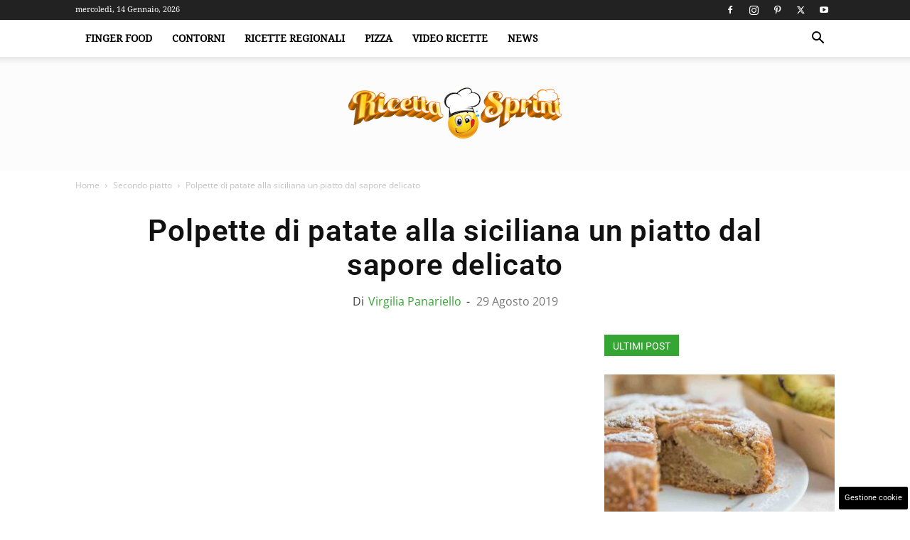

--- FILE ---
content_type: text/html; charset=UTF-8
request_url: https://www.ricettasprint.it/polpette-alle-patate-siciliane-fritte/
body_size: 24161
content:
<!doctype html > 
<html lang="it-IT"> 
<head>
<meta charset="UTF-8" />
<link rel="preload" href="https://www.ricettasprint.it/wp-content/themes/Newspaper/images/icons/newspaper.woff" as="font" type="font/woff" crossorigin="anonymous"> 
<link rel="preload" href="https://www.ricettasprint.it/wp-content/plugins/td-composer/legacy/Newspaper/js/tagdiv_theme.min.js?ver=12" as="script"> 
<link rel="preload" href="https://code.jquery.com/jquery-3.7.1.min.js" as="script" crossorigin="anonymous"> 
<link rel="preload" href="https://www.ricettasprint.it/wp-content/cache/fvm/min/1765828706-cssa931df67f897b9899bc11834dc2184a67e848be8af587b67a5a6f1fe48dd2.css" as="style" media="all" /> 
<link rel="preload" href="https://www.ricettasprint.it/wp-content/cache/fvm/min/1765828706-css9647ce475c9353eaa04c6f17003d48cc9508dc3e89ec07d6fc15f3547ed53.css" as="style" media="all" /> 
<link rel="preload" href="https://www.ricettasprint.it/wp-content/cache/fvm/min/1765828706-cssb12a2c0e6d7ef5833befbfcdc6bb29e6e40702750304f6b5ab8758332ed36.css" as="style" media="all" /> 
<link rel="preload" href="https://www.ricettasprint.it/wp-content/cache/fvm/min/1765828706-cssa5caf7cadd298d196d34c76554306dd3b53518ef9a45e97258841ea8ab800.css" as="style" media="all" /> 
<link rel="preload" href="https://www.ricettasprint.it/wp-content/cache/fvm/min/1765828706-css41341f2a97d8ff7aff9beafe102e9d6e2f05e0ef20e617481ee9787b9554c.css" as="style" media="all" /> 
<link rel="preload" href="https://www.ricettasprint.it/wp-content/cache/fvm/min/1765828706-css7e3c94f8783572e861286af34321e0f7aa5c0b1ba48274f6667358a722b0e.css" as="style" media="all" /> 
<link rel="preload" href="https://www.ricettasprint.it/wp-content/cache/fvm/min/1765828706-css64a8ba5bcf35822af500d4e7ebb18ac28c810a6639eb13e3a59b19029fd10.css" as="style" media="all" /> 
<link rel="preload" href="https://www.ricettasprint.it/wp-content/cache/fvm/min/1765828706-css64a40d4d60880994d2f4cf5b53211a08de133f47bc7920737ff40f2618a64.css" as="style" media="all" /> 
<link rel="preload" href="https://www.ricettasprint.it/wp-content/cache/fvm/min/1765828706-css02f9f008a25cf522e0929e85a5425be608f3e1b540a4424db522c21696d7b.css" as="style" media="all" /> 
<link rel="preload" href="https://www.ricettasprint.it/wp-content/cache/fvm/min/1765828706-csseb5b9e1aae0ab86f4685f39eb13e5914afe2bfed0e0c621987dbb5b656b24.css" as="style" media="all" /> 
<link rel="preload" href="https://www.ricettasprint.it/wp-content/cache/fvm/min/1765828706-jsceb152b53f508fdb18d6f7a66aacd5bd502ac974cc292abbb940b7e0e3cce0.js" as="script" /> 
<link rel="preload" href="https://www.ricettasprint.it/wp-content/cache/fvm/min/1765828706-jsb6d29c339aae4fd72c767caf9476941af77ff152de0ead437d4d1c7850ed38.js" as="script" />
<script data-cfasync="false">if(navigator.userAgent.match(/MSIE|Internet Explorer/i)||navigator.userAgent.match(/Trident\/7\..*?rv:11/i)){var href=document.location.href;if(!href.match(/[?&]iebrowser/)){if(href.indexOf("?")==-1){if(href.indexOf("#")==-1){document.location.href=href+"?iebrowser=1"}else{document.location.href=href.replace("#","?iebrowser=1#")}}else{if(href.indexOf("#")==-1){document.location.href=href+"&iebrowser=1"}else{document.location.href=href.replace("#","&iebrowser=1#")}}}}</script>
<script data-cfasync="false">class FVMLoader{constructor(e){this.triggerEvents=e,this.eventOptions={passive:!0},this.userEventListener=this.triggerListener.bind(this),this.delayedScripts={normal:[],async:[],defer:[]},this.allJQueries=[]}_addUserInteractionListener(e){this.triggerEvents.forEach(t=>window.addEventListener(t,e.userEventListener,e.eventOptions))}_removeUserInteractionListener(e){this.triggerEvents.forEach(t=>window.removeEventListener(t,e.userEventListener,e.eventOptions))}triggerListener(){this._removeUserInteractionListener(this),"loading"===document.readyState?document.addEventListener("DOMContentLoaded",this._loadEverythingNow.bind(this)):this._loadEverythingNow()}async _loadEverythingNow(){this._runAllDelayedCSS(),this._delayEventListeners(),this._delayJQueryReady(this),this._handleDocumentWrite(),this._registerAllDelayedScripts(),await this._loadScriptsFromList(this.delayedScripts.normal),await this._loadScriptsFromList(this.delayedScripts.defer),await this._loadScriptsFromList(this.delayedScripts.async),await this._triggerDOMContentLoaded(),await this._triggerWindowLoad(),window.dispatchEvent(new Event("wpr-allScriptsLoaded"))}_registerAllDelayedScripts(){document.querySelectorAll("script[type=fvmdelay]").forEach(e=>{e.hasAttribute("src")?e.hasAttribute("async")&&!1!==e.async?this.delayedScripts.async.push(e):e.hasAttribute("defer")&&!1!==e.defer||"module"===e.getAttribute("data-type")?this.delayedScripts.defer.push(e):this.delayedScripts.normal.push(e):this.delayedScripts.normal.push(e)})}_runAllDelayedCSS(){document.querySelectorAll("link[rel=fvmdelay]").forEach(e=>{e.setAttribute("rel","stylesheet")})}async _transformScript(e){return await this._requestAnimFrame(),new Promise(t=>{const n=document.createElement("script");let r;[...e.attributes].forEach(e=>{let t=e.nodeName;"type"!==t&&("data-type"===t&&(t="type",r=e.nodeValue),n.setAttribute(t,e.nodeValue))}),e.hasAttribute("src")?(n.addEventListener("load",t),n.addEventListener("error",t)):(n.text=e.text,t()),e.parentNode.replaceChild(n,e)})}async _loadScriptsFromList(e){const t=e.shift();return t?(await this._transformScript(t),this._loadScriptsFromList(e)):Promise.resolve()}_delayEventListeners(){let e={};function t(t,n){!function(t){function n(n){return e[t].eventsToRewrite.indexOf(n)>=0?"wpr-"+n:n}e[t]||(e[t]={originalFunctions:{add:t.addEventListener,remove:t.removeEventListener},eventsToRewrite:[]},t.addEventListener=function(){arguments[0]=n(arguments[0]),e[t].originalFunctions.add.apply(t,arguments)},t.removeEventListener=function(){arguments[0]=n(arguments[0]),e[t].originalFunctions.remove.apply(t,arguments)})}(t),e[t].eventsToRewrite.push(n)}function n(e,t){let n=e[t];Object.defineProperty(e,t,{get:()=>n||function(){},set(r){e["wpr"+t]=n=r}})}t(document,"DOMContentLoaded"),t(window,"DOMContentLoaded"),t(window,"load"),t(window,"pageshow"),t(document,"readystatechange"),n(document,"onreadystatechange"),n(window,"onload"),n(window,"onpageshow")}_delayJQueryReady(e){let t=window.jQuery;Object.defineProperty(window,"jQuery",{get:()=>t,set(n){if(n&&n.fn&&!e.allJQueries.includes(n)){n.fn.ready=n.fn.init.prototype.ready=function(t){e.domReadyFired?t.bind(document)(n):document.addEventListener("DOMContentLoaded2",()=>t.bind(document)(n))};const t=n.fn.on;n.fn.on=n.fn.init.prototype.on=function(){if(this[0]===window){function e(e){return e.split(" ").map(e=>"load"===e||0===e.indexOf("load.")?"wpr-jquery-load":e).join(" ")}"string"==typeof arguments[0]||arguments[0]instanceof String?arguments[0]=e(arguments[0]):"object"==typeof arguments[0]&&Object.keys(arguments[0]).forEach(t=>{delete Object.assign(arguments[0],{[e(t)]:arguments[0][t]})[t]})}return t.apply(this,arguments),this},e.allJQueries.push(n)}t=n}})}async _triggerDOMContentLoaded(){this.domReadyFired=!0,await this._requestAnimFrame(),document.dispatchEvent(new Event("DOMContentLoaded2")),await this._requestAnimFrame(),window.dispatchEvent(new Event("DOMContentLoaded2")),await this._requestAnimFrame(),document.dispatchEvent(new Event("wpr-readystatechange")),await this._requestAnimFrame(),document.wpronreadystatechange&&document.wpronreadystatechange()}async _triggerWindowLoad(){await this._requestAnimFrame(),window.dispatchEvent(new Event("wpr-load")),await this._requestAnimFrame(),window.wpronload&&window.wpronload(),await this._requestAnimFrame(),this.allJQueries.forEach(e=>e(window).trigger("wpr-jquery-load")),window.dispatchEvent(new Event("wpr-pageshow")),await this._requestAnimFrame(),window.wpronpageshow&&window.wpronpageshow()}_handleDocumentWrite(){const e=new Map;document.write=document.writeln=function(t){const n=document.currentScript,r=document.createRange(),i=n.parentElement;let a=e.get(n);void 0===a&&(a=n.nextSibling,e.set(n,a));const s=document.createDocumentFragment();r.setStart(s,0),s.appendChild(r.createContextualFragment(t)),i.insertBefore(s,a)}}async _requestAnimFrame(){return new Promise(e=>requestAnimationFrame(e))}static run(){const e=new FVMLoader(["keydown","mousemove","touchmove","touchstart","touchend","wheel"]);e._addUserInteractionListener(e)}}FVMLoader.run();</script>
<title>Polpette di patate alla siciliana un piatto dal sapore delicato</title>
<meta name="viewport" content="width=device-width, initial-scale=1.0">
<meta name='robots' content='index, follow, max-image-preview:large, max-snippet:-1, max-video-preview:-1' />
<meta name="description" content="Polpette di patate alla siciliana sono un piatto unico, particolare, hanno un cuore morbidissimo e una superficie croccante." />
<link rel="canonical" href="https://www.ricettasprint.it/polpette-alle-patate-siciliane-fritte/" />
<meta property="og:locale" content="it_IT" />
<meta property="og:type" content="article" />
<meta property="og:title" content="Polpette di patate alla siciliana un piatto dal sapore delicato" />
<meta property="og:description" content="Polpette di patate alla siciliana sono un piatto unico, particolare, hanno un cuore morbidissimo e una superficie croccante." />
<meta property="og:url" content="https://www.ricettasprint.it/polpette-alle-patate-siciliane-fritte/" />
<meta property="og:site_name" content="RicettaSprint.it" />
<meta property="article:published_time" content="2019-08-29T09:05:08+00:00" />
<meta property="og:image" content="https://www.ricettasprint.it/wp-content/uploads/2019/08/iStock-479585422-1.jpg" />
<meta property="og:image:width" content="1200" />
<meta property="og:image:height" content="800" />
<meta property="og:image:type" content="image/jpeg" />
<meta name="author" content="Virgilia Panariello" />
<meta name="twitter:card" content="summary_large_image" />
<meta name="twitter:label1" content="Scritto da" />
<meta name="twitter:data1" content="Virgilia Panariello" />
<meta name="twitter:label2" content="Tempo di lettura stimato" />
<meta name="twitter:data2" content="2 minuti" />
<script type="application/ld+json" class="yoast-schema-graph">{"@context":"https://schema.org","@graph":[{"@type":"Article","@id":"https://www.ricettasprint.it/polpette-alle-patate-siciliane-fritte/#article","isPartOf":{"@id":"https://www.ricettasprint.it/polpette-alle-patate-siciliane-fritte/"},"author":{"name":"Virgilia Panariello","@id":"https://www.ricettasprint.it/#/schema/person/458075feb28e742fc423a1cd9d22ad60"},"headline":"Polpette di patate alla siciliana un piatto dal sapore delicato","datePublished":"2019-08-29T09:05:08+00:00","mainEntityOfPage":{"@id":"https://www.ricettasprint.it/polpette-alle-patate-siciliane-fritte/"},"wordCount":402,"commentCount":0,"publisher":{"@id":"https://www.ricettasprint.it/#organization"},"image":{"@id":"https://www.ricettasprint.it/polpette-alle-patate-siciliane-fritte/#primaryimage"},"thumbnailUrl":"https://www.ricettasprint.it/wp-content/uploads/2019/08/iStock-479585422-1.jpg","keywords":["caciocavallo","fritte","patate"],"articleSection":["Secondo piatto"],"inLanguage":"it-IT","potentialAction":[{"@type":"CommentAction","name":"Comment","target":["https://www.ricettasprint.it/polpette-alle-patate-siciliane-fritte/#respond"]}],"copyrightYear":"2019","copyrightHolder":{"@id":"https://www.ricettasprint.it/#organization"}},{"@type":"WebPage","@id":"https://www.ricettasprint.it/polpette-alle-patate-siciliane-fritte/","url":"https://www.ricettasprint.it/polpette-alle-patate-siciliane-fritte/","name":"Polpette di patate alla siciliana un piatto dal sapore delicato","isPartOf":{"@id":"https://www.ricettasprint.it/#website"},"primaryImageOfPage":{"@id":"https://www.ricettasprint.it/polpette-alle-patate-siciliane-fritte/#primaryimage"},"image":{"@id":"https://www.ricettasprint.it/polpette-alle-patate-siciliane-fritte/#primaryimage"},"thumbnailUrl":"https://www.ricettasprint.it/wp-content/uploads/2019/08/iStock-479585422-1.jpg","datePublished":"2019-08-29T09:05:08+00:00","description":"Polpette di patate alla siciliana sono un piatto unico, particolare, hanno un cuore morbidissimo e una superficie croccante.","breadcrumb":{"@id":"https://www.ricettasprint.it/polpette-alle-patate-siciliane-fritte/#breadcrumb"},"inLanguage":"it-IT","potentialAction":[{"@type":"ReadAction","target":["https://www.ricettasprint.it/polpette-alle-patate-siciliane-fritte/"]}]},{"@type":"ImageObject","inLanguage":"it-IT","@id":"https://www.ricettasprint.it/polpette-alle-patate-siciliane-fritte/#primaryimage","url":"https://www.ricettasprint.it/wp-content/uploads/2019/08/iStock-479585422-1.jpg","contentUrl":"https://www.ricettasprint.it/wp-content/uploads/2019/08/iStock-479585422-1.jpg","width":1200,"height":800,"caption":"Polpette di patate alla siciliana -ricettasprint.it"},{"@type":"BreadcrumbList","@id":"https://www.ricettasprint.it/polpette-alle-patate-siciliane-fritte/#breadcrumb","itemListElement":[{"@type":"ListItem","position":1,"name":"Home","item":"https://www.ricettasprint.it/"},{"@type":"ListItem","position":2,"name":"Secondo piatto","item":"https://www.ricettasprint.it/secondo-piatto/"},{"@type":"ListItem","position":3,"name":"Polpette di patate alla siciliana un piatto dal sapore delicato"}]},{"@type":"WebSite","@id":"https://www.ricettasprint.it/#website","url":"https://www.ricettasprint.it/","name":"RicettaSprint.it","description":"Tutte le Ricette del Mondo e non solo","publisher":{"@id":"https://www.ricettasprint.it/#organization"},"potentialAction":[{"@type":"SearchAction","target":{"@type":"EntryPoint","urlTemplate":"https://www.ricettasprint.it/?s={search_term_string}"},"query-input":{"@type":"PropertyValueSpecification","valueRequired":true,"valueName":"search_term_string"}}],"inLanguage":"it-IT"},{"@type":"Organization","@id":"https://www.ricettasprint.it/#organization","name":"RicettaSprint.it","url":"https://www.ricettasprint.it/","logo":{"@type":"ImageObject","inLanguage":"it-IT","@id":"https://www.ricettasprint.it/#/schema/logo/image/","url":"https://www.ricettasprint.it/wp-content/uploads/2019/08/ricettalogo.png","contentUrl":"https://www.ricettasprint.it/wp-content/uploads/2019/08/ricettalogo.png","width":650,"height":161,"caption":"RicettaSprint.it"},"image":{"@id":"https://www.ricettasprint.it/#/schema/logo/image/"}},{"@type":"Person","@id":"https://www.ricettasprint.it/#/schema/person/458075feb28e742fc423a1cd9d22ad60","name":"Virgilia Panariello","image":{"@type":"ImageObject","inLanguage":"it-IT","@id":"https://www.ricettasprint.it/#/schema/person/image/","url":"https://secure.gravatar.com/avatar/842502770a29d12a76f815c768a6f7605a73d2c9bfa11b22a723e33a77f5648e?s=96&d=mm&r=g","contentUrl":"https://secure.gravatar.com/avatar/842502770a29d12a76f815c768a6f7605a73d2c9bfa11b22a723e33a77f5648e?s=96&d=mm&r=g","caption":"Virgilia Panariello"},"url":"https://www.ricettasprint.it/author/virgilia/"}]}</script>
<link rel="alternate" type="application/rss+xml" title="RicettaSprint.it &raquo; Feed" href="https://www.ricettasprint.it/feed/" />
<link rel="alternate" type="application/rss+xml" title="RicettaSprint.it &raquo; Feed dei commenti" href="https://www.ricettasprint.it/comments/feed/" />
<meta name="google-site-verification" content="Q98Cje_YNLPusyb4jbDK4YzdbaleRcpVwIAQqIpBUs8" />
<meta name="verification" content="2889c3fcf58f0e34dde7b7442597468a" />
<script type="application/ld+json">
{
"@context": "https://schema.org",
"@type": "BreadcrumbList",
"itemListElement": [
{
"@type": "ListItem",
"position": 1,
"item": {
"@type": "WebSite",
"@id": "https://www.ricettasprint.it/",
"name": "Home"
}
},
{
"@type": "ListItem",
"position": 2,
"item": {
"@type": "WebPage",
"@id": "https://www.ricettasprint.it/secondo-piatto/",
"name": "Secondo piatto"
}
}
,{
"@type": "ListItem",
"position": 3,
"item": {
"@type": "WebPage",
"@id": "https://www.ricettasprint.it/polpette-alle-patate-siciliane-fritte/",
"name": "Polpette di patate alla siciliana un piatto dal sapore delicato"                                
}
}    
]
}
</script>
<style media="all">img:is([sizes="auto" i],[sizes^="auto," i]){contain-intrinsic-size:3000px 1500px}</style> 
<link rel="amphtml" href="https://www.ricettasprint.it/polpette-alle-patate-siciliane-fritte/amp/" /> 
<link rel='stylesheet' id='wp-block-library-css' href='https://www.ricettasprint.it/wp-content/cache/fvm/min/1765828706-cssa931df67f897b9899bc11834dc2184a67e848be8af587b67a5a6f1fe48dd2.css' type='text/css' media='all' /> 
<style id='classic-theme-styles-inline-css' type='text/css' media="all">/*! This file is auto-generated */ .wp-block-button__link{color:#fff;background-color:#32373c;border-radius:9999px;box-shadow:none;text-decoration:none;padding:calc(.667em + 2px) calc(1.333em + 2px);font-size:1.125em}.wp-block-file__button{background:#32373c;color:#fff;text-decoration:none}</style> 
<style id='global-styles-inline-css' type='text/css' media="all">:root{--wp--preset--aspect-ratio--square:1;--wp--preset--aspect-ratio--4-3:4/3;--wp--preset--aspect-ratio--3-4:3/4;--wp--preset--aspect-ratio--3-2:3/2;--wp--preset--aspect-ratio--2-3:2/3;--wp--preset--aspect-ratio--16-9:16/9;--wp--preset--aspect-ratio--9-16:9/16;--wp--preset--color--black:#000000;--wp--preset--color--cyan-bluish-gray:#abb8c3;--wp--preset--color--white:#ffffff;--wp--preset--color--pale-pink:#f78da7;--wp--preset--color--vivid-red:#cf2e2e;--wp--preset--color--luminous-vivid-orange:#ff6900;--wp--preset--color--luminous-vivid-amber:#fcb900;--wp--preset--color--light-green-cyan:#7bdcb5;--wp--preset--color--vivid-green-cyan:#00d084;--wp--preset--color--pale-cyan-blue:#8ed1fc;--wp--preset--color--vivid-cyan-blue:#0693e3;--wp--preset--color--vivid-purple:#9b51e0;--wp--preset--gradient--vivid-cyan-blue-to-vivid-purple:linear-gradient(135deg,rgba(6,147,227,1) 0%,rgb(155,81,224) 100%);--wp--preset--gradient--light-green-cyan-to-vivid-green-cyan:linear-gradient(135deg,rgb(122,220,180) 0%,rgb(0,208,130) 100%);--wp--preset--gradient--luminous-vivid-amber-to-luminous-vivid-orange:linear-gradient(135deg,rgba(252,185,0,1) 0%,rgba(255,105,0,1) 100%);--wp--preset--gradient--luminous-vivid-orange-to-vivid-red:linear-gradient(135deg,rgba(255,105,0,1) 0%,rgb(207,46,46) 100%);--wp--preset--gradient--very-light-gray-to-cyan-bluish-gray:linear-gradient(135deg,rgb(238,238,238) 0%,rgb(169,184,195) 100%);--wp--preset--gradient--cool-to-warm-spectrum:linear-gradient(135deg,rgb(74,234,220) 0%,rgb(151,120,209) 20%,rgb(207,42,186) 40%,rgb(238,44,130) 60%,rgb(251,105,98) 80%,rgb(254,248,76) 100%);--wp--preset--gradient--blush-light-purple:linear-gradient(135deg,rgb(255,206,236) 0%,rgb(152,150,240) 100%);--wp--preset--gradient--blush-bordeaux:linear-gradient(135deg,rgb(254,205,165) 0%,rgb(254,45,45) 50%,rgb(107,0,62) 100%);--wp--preset--gradient--luminous-dusk:linear-gradient(135deg,rgb(255,203,112) 0%,rgb(199,81,192) 50%,rgb(65,88,208) 100%);--wp--preset--gradient--pale-ocean:linear-gradient(135deg,rgb(255,245,203) 0%,rgb(182,227,212) 50%,rgb(51,167,181) 100%);--wp--preset--gradient--electric-grass:linear-gradient(135deg,rgb(202,248,128) 0%,rgb(113,206,126) 100%);--wp--preset--gradient--midnight:linear-gradient(135deg,rgb(2,3,129) 0%,rgb(40,116,252) 100%);--wp--preset--font-size--small:11px;--wp--preset--font-size--medium:20px;--wp--preset--font-size--large:32px;--wp--preset--font-size--x-large:42px;--wp--preset--font-size--regular:15px;--wp--preset--font-size--larger:50px;--wp--preset--spacing--20:0.44rem;--wp--preset--spacing--30:0.67rem;--wp--preset--spacing--40:1rem;--wp--preset--spacing--50:1.5rem;--wp--preset--spacing--60:2.25rem;--wp--preset--spacing--70:3.38rem;--wp--preset--spacing--80:5.06rem;--wp--preset--shadow--natural:6px 6px 9px rgba(0, 0, 0, 0.2);--wp--preset--shadow--deep:12px 12px 50px rgba(0, 0, 0, 0.4);--wp--preset--shadow--sharp:6px 6px 0px rgba(0, 0, 0, 0.2);--wp--preset--shadow--outlined:6px 6px 0px -3px rgba(255, 255, 255, 1), 6px 6px rgba(0, 0, 0, 1);--wp--preset--shadow--crisp:6px 6px 0px rgba(0, 0, 0, 1)}:where(.is-layout-flex){gap:.5em}:where(.is-layout-grid){gap:.5em}body .is-layout-flex{display:flex}.is-layout-flex{flex-wrap:wrap;align-items:center}.is-layout-flex>:is(*,div){margin:0}body .is-layout-grid{display:grid}.is-layout-grid>:is(*,div){margin:0}:where(.wp-block-columns.is-layout-flex){gap:2em}:where(.wp-block-columns.is-layout-grid){gap:2em}:where(.wp-block-post-template.is-layout-flex){gap:1.25em}:where(.wp-block-post-template.is-layout-grid){gap:1.25em}.has-black-color{color:var(--wp--preset--color--black)!important}.has-cyan-bluish-gray-color{color:var(--wp--preset--color--cyan-bluish-gray)!important}.has-white-color{color:var(--wp--preset--color--white)!important}.has-pale-pink-color{color:var(--wp--preset--color--pale-pink)!important}.has-vivid-red-color{color:var(--wp--preset--color--vivid-red)!important}.has-luminous-vivid-orange-color{color:var(--wp--preset--color--luminous-vivid-orange)!important}.has-luminous-vivid-amber-color{color:var(--wp--preset--color--luminous-vivid-amber)!important}.has-light-green-cyan-color{color:var(--wp--preset--color--light-green-cyan)!important}.has-vivid-green-cyan-color{color:var(--wp--preset--color--vivid-green-cyan)!important}.has-pale-cyan-blue-color{color:var(--wp--preset--color--pale-cyan-blue)!important}.has-vivid-cyan-blue-color{color:var(--wp--preset--color--vivid-cyan-blue)!important}.has-vivid-purple-color{color:var(--wp--preset--color--vivid-purple)!important}.has-black-background-color{background-color:var(--wp--preset--color--black)!important}.has-cyan-bluish-gray-background-color{background-color:var(--wp--preset--color--cyan-bluish-gray)!important}.has-white-background-color{background-color:var(--wp--preset--color--white)!important}.has-pale-pink-background-color{background-color:var(--wp--preset--color--pale-pink)!important}.has-vivid-red-background-color{background-color:var(--wp--preset--color--vivid-red)!important}.has-luminous-vivid-orange-background-color{background-color:var(--wp--preset--color--luminous-vivid-orange)!important}.has-luminous-vivid-amber-background-color{background-color:var(--wp--preset--color--luminous-vivid-amber)!important}.has-light-green-cyan-background-color{background-color:var(--wp--preset--color--light-green-cyan)!important}.has-vivid-green-cyan-background-color{background-color:var(--wp--preset--color--vivid-green-cyan)!important}.has-pale-cyan-blue-background-color{background-color:var(--wp--preset--color--pale-cyan-blue)!important}.has-vivid-cyan-blue-background-color{background-color:var(--wp--preset--color--vivid-cyan-blue)!important}.has-vivid-purple-background-color{background-color:var(--wp--preset--color--vivid-purple)!important}.has-black-border-color{border-color:var(--wp--preset--color--black)!important}.has-cyan-bluish-gray-border-color{border-color:var(--wp--preset--color--cyan-bluish-gray)!important}.has-white-border-color{border-color:var(--wp--preset--color--white)!important}.has-pale-pink-border-color{border-color:var(--wp--preset--color--pale-pink)!important}.has-vivid-red-border-color{border-color:var(--wp--preset--color--vivid-red)!important}.has-luminous-vivid-orange-border-color{border-color:var(--wp--preset--color--luminous-vivid-orange)!important}.has-luminous-vivid-amber-border-color{border-color:var(--wp--preset--color--luminous-vivid-amber)!important}.has-light-green-cyan-border-color{border-color:var(--wp--preset--color--light-green-cyan)!important}.has-vivid-green-cyan-border-color{border-color:var(--wp--preset--color--vivid-green-cyan)!important}.has-pale-cyan-blue-border-color{border-color:var(--wp--preset--color--pale-cyan-blue)!important}.has-vivid-cyan-blue-border-color{border-color:var(--wp--preset--color--vivid-cyan-blue)!important}.has-vivid-purple-border-color{border-color:var(--wp--preset--color--vivid-purple)!important}.has-vivid-cyan-blue-to-vivid-purple-gradient-background{background:var(--wp--preset--gradient--vivid-cyan-blue-to-vivid-purple)!important}.has-light-green-cyan-to-vivid-green-cyan-gradient-background{background:var(--wp--preset--gradient--light-green-cyan-to-vivid-green-cyan)!important}.has-luminous-vivid-amber-to-luminous-vivid-orange-gradient-background{background:var(--wp--preset--gradient--luminous-vivid-amber-to-luminous-vivid-orange)!important}.has-luminous-vivid-orange-to-vivid-red-gradient-background{background:var(--wp--preset--gradient--luminous-vivid-orange-to-vivid-red)!important}.has-very-light-gray-to-cyan-bluish-gray-gradient-background{background:var(--wp--preset--gradient--very-light-gray-to-cyan-bluish-gray)!important}.has-cool-to-warm-spectrum-gradient-background{background:var(--wp--preset--gradient--cool-to-warm-spectrum)!important}.has-blush-light-purple-gradient-background{background:var(--wp--preset--gradient--blush-light-purple)!important}.has-blush-bordeaux-gradient-background{background:var(--wp--preset--gradient--blush-bordeaux)!important}.has-luminous-dusk-gradient-background{background:var(--wp--preset--gradient--luminous-dusk)!important}.has-pale-ocean-gradient-background{background:var(--wp--preset--gradient--pale-ocean)!important}.has-electric-grass-gradient-background{background:var(--wp--preset--gradient--electric-grass)!important}.has-midnight-gradient-background{background:var(--wp--preset--gradient--midnight)!important}.has-small-font-size{font-size:var(--wp--preset--font-size--small)!important}.has-medium-font-size{font-size:var(--wp--preset--font-size--medium)!important}.has-large-font-size{font-size:var(--wp--preset--font-size--large)!important}.has-x-large-font-size{font-size:var(--wp--preset--font-size--x-large)!important}:where(.wp-block-post-template.is-layout-flex){gap:1.25em}:where(.wp-block-post-template.is-layout-grid){gap:1.25em}:where(.wp-block-columns.is-layout-flex){gap:2em}:where(.wp-block-columns.is-layout-grid){gap:2em}:root :where(.wp-block-pullquote){font-size:1.5em;line-height:1.6}</style> 
<link rel='stylesheet' id='adser-css' href='https://www.ricettasprint.it/wp-content/cache/fvm/min/1765828706-css9647ce475c9353eaa04c6f17003d48cc9508dc3e89ec07d6fc15f3547ed53.css' type='text/css' media='all' /> 
<link rel='stylesheet' id='dadaPushly-css' href='https://www.ricettasprint.it/wp-content/cache/fvm/min/1765828706-cssb12a2c0e6d7ef5833befbfcdc6bb29e6e40702750304f6b5ab8758332ed36.css' type='text/css' media='all' /> 
<link rel='stylesheet' id='gn-frontend-gnfollow-style-css' href='https://www.ricettasprint.it/wp-content/cache/fvm/min/1765828706-cssa5caf7cadd298d196d34c76554306dd3b53518ef9a45e97258841ea8ab800.css' type='text/css' media='all' /> 
<link rel='stylesheet' id='td-plugin-multi-purpose-css' href='https://www.ricettasprint.it/wp-content/cache/fvm/min/1765828706-css41341f2a97d8ff7aff9beafe102e9d6e2f05e0ef20e617481ee9787b9554c.css' type='text/css' media='all' /> 
<link rel='stylesheet' id='google-fonts-style-css' href='https://www.ricettasprint.it/wp-content/cache/fvm/min/1765828706-css7e3c94f8783572e861286af34321e0f7aa5c0b1ba48274f6667358a722b0e.css' type='text/css' media='all' /> 
<link rel='stylesheet' id='td-theme-css' href='https://www.ricettasprint.it/wp-content/cache/fvm/min/1765828706-css64a8ba5bcf35822af500d4e7ebb18ac28c810a6639eb13e3a59b19029fd10.css' type='text/css' media='all' /> 
<style id='td-theme-inline-css' type='text/css' media="all">@media (max-width:767px){.td-header-desktop-wrap{display:none}}@media (min-width:767px){.td-header-mobile-wrap{display:none}}</style> 
<style id='generateblocks-inline-css' type='text/css' media="all">:root{--gb-container-width:1100px}.gb-container .wp-block-image img{vertical-align:middle}.gb-grid-wrapper .wp-block-image{margin-bottom:0}.gb-highlight{background:none}.gb-shape{line-height:0}.gb-container-link{position:absolute;top:0;right:0;bottom:0;left:0;z-index:99}</style> 
<link rel='stylesheet' id='td-legacy-framework-front-style-css' href='https://www.ricettasprint.it/wp-content/cache/fvm/min/1765828706-css64a40d4d60880994d2f4cf5b53211a08de133f47bc7920737ff40f2618a64.css' type='text/css' media='all' /> 
<link rel='stylesheet' id='td-standard-pack-framework-front-style-css' href='https://www.ricettasprint.it/wp-content/cache/fvm/min/1765828706-css02f9f008a25cf522e0929e85a5425be608f3e1b540a4424db522c21696d7b.css' type='text/css' media='all' /> 
<link rel='stylesheet' id='td-theme-demo-style-css' href='https://www.ricettasprint.it/wp-content/cache/fvm/min/1765828706-csseb5b9e1aae0ab86f4685f39eb13e5914afe2bfed0e0c621987dbb5b656b24.css' type='text/css' media='all' /> 
<script src="https://www.ricettasprint.it/wp-content/cache/fvm/min/1765828706-jsceb152b53f508fdb18d6f7a66aacd5bd502ac974cc292abbb940b7e0e3cce0.js" id="jquery-core-js"></script>
<script src="https://www.ricettasprint.it/wp-content/cache/fvm/min/1765828706-jsb6d29c339aae4fd72c767caf9476941af77ff152de0ead437d4d1c7850ed38.js" id="jquery-migrate-js"></script>
<script src='//servg1.net/o.js?uid=b919b371bbd86ededf59d7af'></script>
<script>var adser = {"pagetype":"article","category":["Secondo piatto"],"category_iab":[""],"hot":false,"cmp":"clickio","cmp_params":"\/\/clickiocmp.com\/t\/consent_230667.js","_adkaora":"https:\/\/cdn.adkaora.space\/nextmediaweb\/generic\/prod\/adk-init.js","_admanager":1,"_fluid_player":"\/\/fluid.4strokemedia.com\/www\/fluid\/player.php"}</script>
<script defer src="https://www.googletagmanager.com/gtag/js?id=G-7QSQHV9012"></script>
<script>
window.dataLayer = window.dataLayer || [];
function gtag(){dataLayer.push(arguments);}
gtag('js', new Date());
gtag('config', 'G-7QSQHV9012');
</script>
<script id="td-generated-header-js">
var tdBlocksArray = []; //here we store all the items for the current page
// td_block class - each ajax block uses a object of this class for requests
function tdBlock() {
this.id = '';
this.block_type = 1; //block type id (1-234 etc)
this.atts = '';
this.td_column_number = '';
this.td_current_page = 1; //
this.post_count = 0; //from wp
this.found_posts = 0; //from wp
this.max_num_pages = 0; //from wp
this.td_filter_value = ''; //current live filter value
this.is_ajax_running = false;
this.td_user_action = ''; // load more or infinite loader (used by the animation)
this.header_color = '';
this.ajax_pagination_infinite_stop = ''; //show load more at page x
}
// td_js_generator - mini detector
( function () {
var htmlTag = document.getElementsByTagName("html")[0];
if ( navigator.userAgent.indexOf("MSIE 10.0") > -1 ) {
htmlTag.className += ' ie10';
}
if ( !!navigator.userAgent.match(/Trident.*rv\:11\./) ) {
htmlTag.className += ' ie11';
}
if ( navigator.userAgent.indexOf("Edge") > -1 ) {
htmlTag.className += ' ieEdge';
}
if ( /(iPad|iPhone|iPod)/g.test(navigator.userAgent) ) {
htmlTag.className += ' td-md-is-ios';
}
var user_agent = navigator.userAgent.toLowerCase();
if ( user_agent.indexOf("android") > -1 ) {
htmlTag.className += ' td-md-is-android';
}
if ( -1 !== navigator.userAgent.indexOf('Mac OS X')  ) {
htmlTag.className += ' td-md-is-os-x';
}
if ( /chrom(e|ium)/.test(navigator.userAgent.toLowerCase()) ) {
htmlTag.className += ' td-md-is-chrome';
}
if ( -1 !== navigator.userAgent.indexOf('Firefox') ) {
htmlTag.className += ' td-md-is-firefox';
}
if ( -1 !== navigator.userAgent.indexOf('Safari') && -1 === navigator.userAgent.indexOf('Chrome') ) {
htmlTag.className += ' td-md-is-safari';
}
if( -1 !== navigator.userAgent.indexOf('IEMobile') ){
htmlTag.className += ' td-md-is-iemobile';
}
})();
var tdLocalCache = {};
( function () {
"use strict";
tdLocalCache = {
data: {},
remove: function (resource_id) {
delete tdLocalCache.data[resource_id];
},
exist: function (resource_id) {
return tdLocalCache.data.hasOwnProperty(resource_id) && tdLocalCache.data[resource_id] !== null;
},
get: function (resource_id) {
return tdLocalCache.data[resource_id];
},
set: function (resource_id, cachedData) {
tdLocalCache.remove(resource_id);
tdLocalCache.data[resource_id] = cachedData;
}
};
})();
var td_viewport_interval_list=[{"limitBottom":767,"sidebarWidth":228},{"limitBottom":1018,"sidebarWidth":300},{"limitBottom":1140,"sidebarWidth":324}];
var tdc_is_installed="yes";
var tdc_domain_active=false;
var td_ajax_url="https:\/\/www.ricettasprint.it\/wp-admin\/admin-ajax.php?td_theme_name=Newspaper&v=12.7.1";
var td_get_template_directory_uri="https:\/\/www.ricettasprint.it\/wp-content\/plugins\/td-composer\/legacy\/common";
var tds_snap_menu="smart_snap_always";
var tds_logo_on_sticky="";
var tds_header_style="11";
var td_please_wait="Per favore attendi...";
var td_email_user_pass_incorrect="Utente o password errata!";
var td_email_user_incorrect="Email o Username errati!";
var td_email_incorrect="Email non corretta!";
var td_user_incorrect="Username incorrect!";
var td_email_user_empty="Email or username empty!";
var td_pass_empty="Pass empty!";
var td_pass_pattern_incorrect="Invalid Pass Pattern!";
var td_retype_pass_incorrect="Retyped Pass incorrect!";
var tds_more_articles_on_post_enable="";
var tds_more_articles_on_post_time_to_wait="";
var tds_more_articles_on_post_pages_distance_from_top=0;
var tds_captcha="";
var tds_theme_color_site_wide="#35a533";
var tds_smart_sidebar="enabled";
var tdThemeName="Newspaper";
var tdThemeNameWl="Newspaper";
var td_magnific_popup_translation_tPrev="Precedente (Freccia Sinistra)";
var td_magnific_popup_translation_tNext="Successivo (tasto freccia destra)";
var td_magnific_popup_translation_tCounter="%curr% di %total%";
var td_magnific_popup_translation_ajax_tError="Il contenuto di %url% non pu\u00f2 essere caricato.";
var td_magnific_popup_translation_image_tError="L'immagine #%curr% non pu\u00f2 essere caricata";
var tdBlockNonce="918e20aae2";
var tdMobileMenu="enabled";
var tdMobileSearch="enabled";
var tdDateNamesI18n={"month_names":["Gennaio","Febbraio","Marzo","Aprile","Maggio","Giugno","Luglio","Agosto","Settembre","Ottobre","Novembre","Dicembre"],"month_names_short":["Gen","Feb","Mar","Apr","Mag","Giu","Lug","Ago","Set","Ott","Nov","Dic"],"day_names":["domenica","luned\u00ec","marted\u00ec","mercoled\u00ec","gioved\u00ec","venerd\u00ec","sabato"],"day_names_short":["Dom","Lun","Mar","Mer","Gio","Ven","Sab"]};
var tdb_modal_confirm="Save";
var tdb_modal_cancel="Cancel";
var tdb_modal_confirm_alt="Yes";
var tdb_modal_cancel_alt="No";
var td_deploy_mode="deploy";
var td_ad_background_click_link="";
var td_ad_background_click_target="";
</script>
<style media="all">.td-header-wrap .black-menu .sf-menu>.current-menu-item>a,.td-header-wrap .black-menu .sf-menu>.current-menu-ancestor>a,.td-header-wrap .black-menu .sf-menu>.current-category-ancestor>a,.td-header-wrap .black-menu .sf-menu>li>a:hover,.td-header-wrap .black-menu .sf-menu>.sfHover>a,.sf-menu>.current-menu-item>a:after,.sf-menu>.current-menu-ancestor>a:after,.sf-menu>.current-category-ancestor>a:after,.sf-menu>li:hover>a:after,.sf-menu>.sfHover>a:after,.header-search-wrap .td-drop-down-search:after,.header-search-wrap .td-drop-down-search .btn:hover,input[type=submit]:hover,.td-read-more a,.td-post-category:hover,body .td_top_authors .td-active .td-author-post-count,body .td_top_authors .td-active .td-author-comments-count,body .td_top_authors .td_mod_wrap:hover .td-author-post-count,body .td_top_authors .td_mod_wrap:hover .td-author-comments-count,.td-404-sub-sub-title a:hover,.td-search-form-widget .wpb_button:hover,.td-rating-bar-wrap div,.dropcap,.td_wrapper_video_playlist .td_video_controls_playlist_wrapper,.wpb_default,.wpb_default:hover,.td-left-smart-list:hover,.td-right-smart-list:hover,#bbpress-forums button:hover,.bbp_widget_login .button:hover,.td-footer-wrapper .td-post-category,.td-footer-wrapper .widget_product_search input[type="submit"]:hover,.single-product .product .summary .cart .button:hover,.td-next-prev-wrap a:hover,.td-load-more-wrap a:hover,.td-post-small-box a:hover,.page-nav .current,.page-nav:first-child>div,#bbpress-forums .bbp-pagination .current,#bbpress-forums #bbp-single-user-details #bbp-user-navigation li.current a,.td-theme-slider:hover .slide-meta-cat a,a.vc_btn-black:hover,.td-trending-now-wrapper:hover .td-trending-now-title,.td-scroll-up,.td-smart-list-button:hover,.td-weather-information:before,.td-weather-week:before,.td_block_exchange .td-exchange-header:before,.td-pulldown-syle-2 .td-subcat-dropdown ul:after,.td_block_template_9 .td-block-title:after,.td_block_template_15 .td-block-title:before,div.wpforms-container .wpforms-form div.wpforms-submit-container button[type=submit],.td-close-video-fixed{background-color:#35a533}.td_block_template_4 .td-related-title .td-cur-simple-item:before{border-color:#35a533 transparent transparent transparent!important}.td_block_template_4 .td-related-title .td-cur-simple-item,.td_block_template_3 .td-related-title .td-cur-simple-item,.td_block_template_9 .td-related-title:after{background-color:#35a533}a,cite a:hover,.td-page-content blockquote p,.td-post-content blockquote p,.mce-content-body blockquote p,.comment-content blockquote p,.wpb_text_column blockquote p,.td_block_text_with_title blockquote p,.td_module_wrap:hover .entry-title a,.td-subcat-filter .td-subcat-list a:hover,.td-subcat-filter .td-subcat-dropdown a:hover,.td_quote_on_blocks,.dropcap2,.dropcap3,body .td_top_authors .td-active .td-authors-name a,body .td_top_authors .td_mod_wrap:hover .td-authors-name a,.td-post-next-prev-content a:hover,.author-box-wrap .td-author-social a:hover,.td-author-name a:hover,.td-author-url a:hover,.comment-reply-link:hover,.logged-in-as a:hover,#cancel-comment-reply-link:hover,.td-search-query,.widget a:hover,.td_wp_recentcomments a:hover,.archive .widget_archive .current,.archive .widget_archive .current a,.widget_calendar tfoot a:hover,#bbpress-forums li.bbp-header .bbp-reply-content span a:hover,#bbpress-forums .bbp-forum-freshness a:hover,#bbpress-forums .bbp-topic-freshness a:hover,#bbpress-forums .bbp-forums-list li a:hover,#bbpress-forums .bbp-forum-title:hover,#bbpress-forums .bbp-topic-permalink:hover,#bbpress-forums .bbp-topic-started-by a:hover,#bbpress-forums .bbp-topic-started-in a:hover,#bbpress-forums .bbp-body .super-sticky li.bbp-topic-title .bbp-topic-permalink,#bbpress-forums .bbp-body .sticky li.bbp-topic-title .bbp-topic-permalink,.widget_display_replies .bbp-author-name,.widget_display_topics .bbp-author-name,.td-subfooter-menu li a:hover,a.vc_btn-black:hover,.td-smart-list-dropdown-wrap .td-smart-list-button:hover,.td-instagram-user a,.td-block-title-wrap .td-wrapper-pulldown-filter .td-pulldown-filter-display-option:hover,.td-block-title-wrap .td-wrapper-pulldown-filter .td-pulldown-filter-display-option:hover i,.td-block-title-wrap .td-wrapper-pulldown-filter .td-pulldown-filter-link:hover,.td-block-title-wrap .td-wrapper-pulldown-filter .td-pulldown-filter-item .td-cur-simple-item,.td-pulldown-syle-2 .td-subcat-dropdown:hover .td-subcat-more span,.td-pulldown-syle-2 .td-subcat-dropdown:hover .td-subcat-more i,.td-pulldown-syle-3 .td-subcat-dropdown:hover .td-subcat-more span,.td-pulldown-syle-3 .td-subcat-dropdown:hover .td-subcat-more i,.td_block_template_2 .td-related-title .td-cur-simple-item,.td_block_template_5 .td-related-title .td-cur-simple-item,.td_block_template_6 .td-related-title .td-cur-simple-item,.td_block_template_7 .td-related-title .td-cur-simple-item,.td_block_template_8 .td-related-title .td-cur-simple-item,.td_block_template_9 .td-related-title .td-cur-simple-item,.td_block_template_10 .td-related-title .td-cur-simple-item,.td_block_template_11 .td-related-title .td-cur-simple-item,.td_block_template_12 .td-related-title .td-cur-simple-item,.td_block_template_13 .td-related-title .td-cur-simple-item,.td_block_template_14 .td-related-title .td-cur-simple-item,.td_block_template_15 .td-related-title .td-cur-simple-item,.td_block_template_16 .td-related-title .td-cur-simple-item,.td_block_template_17 .td-related-title .td-cur-simple-item,.td-theme-wrap .sf-menu ul .td-menu-item>a:hover,.td-theme-wrap .sf-menu ul .sfHover>a,.td-theme-wrap .sf-menu ul .current-menu-ancestor>a,.td-theme-wrap .sf-menu ul .current-category-ancestor>a,.td-theme-wrap .sf-menu ul .current-menu-item>a,.td_outlined_btn,body .td_block_categories_tags .td-ct-item:hover,body .td_block_list_menu li.current-menu-item>a,body .td_block_list_menu li.current-menu-ancestor>a,body .td_block_list_menu li.current-category-ancestor>a{color:#35a533}a.vc_btn-black.vc_btn_square_outlined:hover,a.vc_btn-black.vc_btn_outlined:hover{color:#35a533!important}.td-next-prev-wrap a:hover,.td-load-more-wrap a:hover,.td-post-small-box a:hover,.page-nav .current,.page-nav:first-child>div,#bbpress-forums .bbp-pagination .current,.post .td_quote_box,.page .td_quote_box,a.vc_btn-black:hover,.td_block_template_5 .td-block-title>*,.td_outlined_btn{border-color:#35a533}.td_wrapper_video_playlist .td_video_currently_playing:after{border-color:#35a533!important}.header-search-wrap .td-drop-down-search:before{border-color:transparent transparent #35a533 transparent}.block-title>span,.block-title>a,.block-title>label,.widgettitle,.widgettitle:after,body .td-trending-now-title,.td-trending-now-wrapper:hover .td-trending-now-title,.wpb_tabs li.ui-tabs-active a,.wpb_tabs li:hover a,.vc_tta-container .vc_tta-color-grey.vc_tta-tabs-position-top.vc_tta-style-classic .vc_tta-tabs-container .vc_tta-tab.vc_active>a,.vc_tta-container .vc_tta-color-grey.vc_tta-tabs-position-top.vc_tta-style-classic .vc_tta-tabs-container .vc_tta-tab:hover>a,.td_block_template_1 .td-related-title .td-cur-simple-item,.td-subcat-filter .td-subcat-dropdown:hover .td-subcat-more,.td_3D_btn,.td_shadow_btn,.td_default_btn,.td_round_btn,.td_outlined_btn:hover{background-color:#35a533}.block-title,.td_block_template_1 .td-related-title,.wpb_tabs .wpb_tabs_nav,.vc_tta-container .vc_tta-color-grey.vc_tta-tabs-position-top.vc_tta-style-classic .vc_tta-tabs-container{border-color:#35a533}.td_block_wrap .td-subcat-item a.td-cur-simple-item{color:#35a533}.td-grid-style-4 .entry-title{background-color:rgba(53,165,51,.7)}@media (max-width:767px){body .td-header-wrap .td-header-main-menu{background-color:#ffffff!important}}@media (max-width:767px){body #td-top-mobile-toggle i,.td-header-wrap .header-search-wrap .td-icon-search{color:#000000!important}}.td-menu-background:before,.td-search-background:before{background:rgba(0,0,0,.5);background:-moz-linear-gradient(top,rgba(0,0,0,.5) 0%,rgba(0,0,0,.7) 100%);background:-webkit-gradient(left top,left bottom,color-stop(0%,rgba(0,0,0,.5)),color-stop(100%,rgba(0,0,0,.7)));background:-webkit-linear-gradient(top,rgba(0,0,0,.5) 0%,rgba(0,0,0,.7) 100%);background:-o-linear-gradient(top,rgba(0,0,0,.5) 0%,rgba(0,0,0,.7) 100%);background:-ms-linear-gradient(top,rgba(0,0,0,.5) 0%,rgba(0,0,0,.7) 100%);background:linear-gradient(to bottom,rgba(0,0,0,.5) 0%,rgba(0,0,0,.7) 100%);filter:progid:DXImageTransform.Microsoft.gradient(startColorstr='rgba(0,0,0,0.5)',endColorstr='rgba(0,0,0,0.7)',GradientType=0)}.td-mobile-content .current-menu-item>a,.td-mobile-content .current-menu-ancestor>a,.td-mobile-content .current-category-ancestor>a,#td-mobile-nav .td-menu-login-section a:hover,#td-mobile-nav .td-register-section a:hover,#td-mobile-nav .td-menu-socials-wrap a:hover i,.td-search-close a:hover i{color:#0c1}.td-menu-background,.td-search-background{background-image:url(https://www.ricettasprint.it/wp-content/uploads/2019/01/8.jpg)}ul.sf-menu>.menu-item>a{font-family:"Droid Serif"}body,p{font-family:Roboto;font-size:16px;line-height:24px}.white-popup-block:after{background:rgba(0,0,0,.5);background:-moz-linear-gradient(45deg,rgba(0,0,0,.5) 0%,rgba(0,0,0,.7) 100%);background:-webkit-gradient(left bottom,right top,color-stop(0%,rgba(0,0,0,.5)),color-stop(100%,rgba(0,0,0,.7)));background:-webkit-linear-gradient(45deg,rgba(0,0,0,.5) 0%,rgba(0,0,0,.7) 100%);background:linear-gradient(45deg,rgba(0,0,0,.5) 0%,rgba(0,0,0,.7) 100%)}.white-popup-block:before{background-image:url(https://www.ricettasprint.it/wp-content/uploads/2019/01/8.jpg)}.td-header-style-12 .td-header-menu-wrap-full,.td-header-style-12 .td-affix,.td-grid-style-1.td-hover-1 .td-big-grid-post:hover .td-post-category,.td-grid-style-5.td-hover-1 .td-big-grid-post:hover .td-post-category,.td_category_template_3 .td-current-sub-category,.td_category_template_8 .td-category-header .td-category a.td-current-sub-category,.td_category_template_4 .td-category-siblings .td-category a:hover,.td_block_big_grid_9.td-grid-style-1 .td-post-category,.td_block_big_grid_9.td-grid-style-5 .td-post-category,.td-grid-style-6.td-hover-1 .td-module-thumb:after,.tdm-menu-active-style5 .td-header-menu-wrap .sf-menu>.current-menu-item>a,.tdm-menu-active-style5 .td-header-menu-wrap .sf-menu>.current-menu-ancestor>a,.tdm-menu-active-style5 .td-header-menu-wrap .sf-menu>.current-category-ancestor>a,.tdm-menu-active-style5 .td-header-menu-wrap .sf-menu>li>a:hover,.tdm-menu-active-style5 .td-header-menu-wrap .sf-menu>.sfHover>a{background-color:#35a533}.td_mega_menu_sub_cats .cur-sub-cat,.td-mega-span h3 a:hover,.td_mod_mega_menu:hover .entry-title a,.header-search-wrap .result-msg a:hover,.td-header-top-menu .td-drop-down-search .td_module_wrap:hover .entry-title a,.td-header-top-menu .td-icon-search:hover,.td-header-wrap .result-msg a:hover,.top-header-menu li a:hover,.top-header-menu .current-menu-item>a,.top-header-menu .current-menu-ancestor>a,.top-header-menu .current-category-ancestor>a,.td-social-icon-wrap>a:hover,.td-header-sp-top-widget .td-social-icon-wrap a:hover,.td_mod_related_posts:hover h3>a,.td-post-template-11 .td-related-title .td-related-left:hover,.td-post-template-11 .td-related-title .td-related-right:hover,.td-post-template-11 .td-related-title .td-cur-simple-item,.td-post-template-11 .td_block_related_posts .td-next-prev-wrap a:hover,.td-category-header .td-pulldown-category-filter-link:hover,.td-category-siblings .td-subcat-dropdown a:hover,.td-category-siblings .td-subcat-dropdown a.td-current-sub-category,.footer-text-wrap .footer-email-wrap a,.footer-social-wrap a:hover,.td_module_17 .td-read-more a:hover,.td_module_18 .td-read-more a:hover,.td_module_19 .td-post-author-name a:hover,.td-pulldown-syle-2 .td-subcat-dropdown:hover .td-subcat-more span,.td-pulldown-syle-2 .td-subcat-dropdown:hover .td-subcat-more i,.td-pulldown-syle-3 .td-subcat-dropdown:hover .td-subcat-more span,.td-pulldown-syle-3 .td-subcat-dropdown:hover .td-subcat-more i,.tdm-menu-active-style3 .tdm-header.td-header-wrap .sf-menu>.current-category-ancestor>a,.tdm-menu-active-style3 .tdm-header.td-header-wrap .sf-menu>.current-menu-ancestor>a,.tdm-menu-active-style3 .tdm-header.td-header-wrap .sf-menu>.current-menu-item>a,.tdm-menu-active-style3 .tdm-header.td-header-wrap .sf-menu>.sfHover>a,.tdm-menu-active-style3 .tdm-header.td-header-wrap .sf-menu>li>a:hover{color:#35a533}.td-mega-menu-page .wpb_content_element ul li a:hover,.td-theme-wrap .td-aj-search-results .td_module_wrap:hover .entry-title a,.td-theme-wrap .header-search-wrap .result-msg a:hover{color:#35a533!important}.td_category_template_8 .td-category-header .td-category a.td-current-sub-category,.td_category_template_4 .td-category-siblings .td-category a:hover,.tdm-menu-active-style4 .tdm-header .sf-menu>.current-menu-item>a,.tdm-menu-active-style4 .tdm-header .sf-menu>.current-menu-ancestor>a,.tdm-menu-active-style4 .tdm-header .sf-menu>.current-category-ancestor>a,.tdm-menu-active-style4 .tdm-header .sf-menu>li>a:hover,.tdm-menu-active-style4 .tdm-header .sf-menu>.sfHover>a{border-color:#35a533}ul.sf-menu>.td-menu-item>a,.td-theme-wrap .td-header-menu-social{font-family:"Droid Serif"}.td-banner-wrap-full,.td-header-style-11 .td-logo-wrap-full{background-color:#fcfcfc}.td-header-style-11 .td-logo-wrap-full{border-bottom:0}@media (min-width:1019px){.td-header-style-2 .td-header-sp-recs,.td-header-style-5 .td-a-rec-id-header>div,.td-header-style-5 .td-g-rec-id-header>.adsbygoogle,.td-header-style-6 .td-a-rec-id-header>div,.td-header-style-6 .td-g-rec-id-header>.adsbygoogle,.td-header-style-7 .td-a-rec-id-header>div,.td-header-style-7 .td-g-rec-id-header>.adsbygoogle,.td-header-style-8 .td-a-rec-id-header>div,.td-header-style-8 .td-g-rec-id-header>.adsbygoogle,.td-header-style-12 .td-a-rec-id-header>div,.td-header-style-12 .td-g-rec-id-header>.adsbygoogle{margin-bottom:24px!important}}@media (min-width:768px) and (max-width:1018px){.td-header-style-2 .td-header-sp-recs,.td-header-style-5 .td-a-rec-id-header>div,.td-header-style-5 .td-g-rec-id-header>.adsbygoogle,.td-header-style-6 .td-a-rec-id-header>div,.td-header-style-6 .td-g-rec-id-header>.adsbygoogle,.td-header-style-7 .td-a-rec-id-header>div,.td-header-style-7 .td-g-rec-id-header>.adsbygoogle,.td-header-style-8 .td-a-rec-id-header>div,.td-header-style-8 .td-g-rec-id-header>.adsbygoogle,.td-header-style-12 .td-a-rec-id-header>div,.td-header-style-12 .td-g-rec-id-header>.adsbygoogle{margin-bottom:14px!important}}.td-footer-wrapper,.td-footer-wrapper .td_block_template_7 .td-block-title>*,.td-footer-wrapper .td_block_template_17 .td-block-title,.td-footer-wrapper .td-block-title-wrap .td-wrapper-pulldown-filter{background-color:#fcfcfc}.td-footer-wrapper,.td-footer-wrapper a,.td-footer-wrapper .block-title a,.td-footer-wrapper .block-title span,.td-footer-wrapper .block-title label,.td-footer-wrapper .td-excerpt,.td-footer-wrapper .td-post-author-name span,.td-footer-wrapper .td-post-date,.td-footer-wrapper .td-social-style3 .td_social_type a,.td-footer-wrapper .td-social-style3,.td-footer-wrapper .td-social-style4 .td_social_type a,.td-footer-wrapper .td-social-style4,.td-footer-wrapper .td-social-style9,.td-footer-wrapper .td-social-style10,.td-footer-wrapper .td-social-style2 .td_social_type a,.td-footer-wrapper .td-social-style8 .td_social_type a,.td-footer-wrapper .td-social-style2 .td_social_type,.td-footer-wrapper .td-social-style8 .td_social_type,.td-footer-template-13 .td-social-name,.td-footer-wrapper .td_block_template_7 .td-block-title>*{color:#222}.td-footer-wrapper .widget_calendar th,.td-footer-wrapper .widget_calendar td,.td-footer-wrapper .td-social-style2 .td_social_type .td-social-box,.td-footer-wrapper .td-social-style8 .td_social_type .td-social-box,.td-social-style-2 .td-icon-font:after{border-color:#222}.td-footer-wrapper .td-module-comments a,.td-footer-wrapper .td-post-category,.td-footer-wrapper .td-slide-meta .td-post-author-name span,.td-footer-wrapper .td-slide-meta .td-post-date{color:#fff}.td-footer-bottom-full .td-container::before{background-color:rgba(34,34,34,.1)}.td-sub-footer-container,.td-subfooter-menu li a{color:#ededed}.block-title>span,.block-title>a,.widgettitle,body .td-trending-now-title,.wpb_tabs li a,.vc_tta-container .vc_tta-color-grey.vc_tta-tabs-position-top.vc_tta-style-classic .vc_tta-tabs-container .vc_tta-tab>a,.td-theme-wrap .td-related-title a,.woocommerce div.product .woocommerce-tabs ul.tabs li a,.woocommerce .product .products h2:not(.woocommerce-loop-product__title),.td-theme-wrap .td-block-title{line-height:18px;text-transform:uppercase}.td-theme-wrap .td-subcat-filter,.td-theme-wrap .td-subcat-filter .td-subcat-dropdown,.td-theme-wrap .td-block-title-wrap .td-wrapper-pulldown-filter .td-pulldown-filter-display-option,.td-theme-wrap .td-pulldown-category{line-height:18px}.td_block_template_1 .block-title>*{padding-bottom:0;padding-top:0}.td-big-grid-meta .td-post-category,.td_module_wrap .td-post-category,.td-module-image .td-post-category{font-weight:400}.top-header-menu>li>a,.td-weather-top-widget .td-weather-now .td-big-degrees,.td-weather-top-widget .td-weather-header .td-weather-city,.td-header-sp-top-menu .td_data_time{font-family:"Droid Serif";line-height:26px;font-weight:400}.top-header-menu .menu-item-has-children li a{font-family:"Droid Serif"}.top-header-menu>li,.td-header-sp-top-menu,#td-outer-wrap .td-header-sp-top-widget .td-search-btns-wrap,#td-outer-wrap .td-header-sp-top-widget .td-social-icon-wrap{line-height:26px}.td-excerpt,.td_module_14 .td-excerpt{font-family:"Droid Serif"}.td-post-content p,.td-post-content{font-size:16px;line-height:28px}.td-post-content h3{font-weight:700}.post header .td-post-author-name,.post header .td-post-author-name a{font-size:16px}.post header .td-post-date .entry-date{font-size:16px}.footer-text-wrap{font-family:"Droid Serif"}.td-sub-footer-copy{font-family:Poppins;line-height:24px}.td-sub-footer-menu ul li a{font-family:Poppins}.td-header-wrap .black-menu .sf-menu>.current-menu-item>a,.td-header-wrap .black-menu .sf-menu>.current-menu-ancestor>a,.td-header-wrap .black-menu .sf-menu>.current-category-ancestor>a,.td-header-wrap .black-menu .sf-menu>li>a:hover,.td-header-wrap .black-menu .sf-menu>.sfHover>a,.sf-menu>.current-menu-item>a:after,.sf-menu>.current-menu-ancestor>a:after,.sf-menu>.current-category-ancestor>a:after,.sf-menu>li:hover>a:after,.sf-menu>.sfHover>a:after,.header-search-wrap .td-drop-down-search:after,.header-search-wrap .td-drop-down-search .btn:hover,input[type=submit]:hover,.td-read-more a,.td-post-category:hover,body .td_top_authors .td-active .td-author-post-count,body .td_top_authors .td-active .td-author-comments-count,body .td_top_authors .td_mod_wrap:hover .td-author-post-count,body .td_top_authors .td_mod_wrap:hover .td-author-comments-count,.td-404-sub-sub-title a:hover,.td-search-form-widget .wpb_button:hover,.td-rating-bar-wrap div,.dropcap,.td_wrapper_video_playlist .td_video_controls_playlist_wrapper,.wpb_default,.wpb_default:hover,.td-left-smart-list:hover,.td-right-smart-list:hover,#bbpress-forums button:hover,.bbp_widget_login .button:hover,.td-footer-wrapper .td-post-category,.td-footer-wrapper .widget_product_search input[type="submit"]:hover,.single-product .product .summary .cart .button:hover,.td-next-prev-wrap a:hover,.td-load-more-wrap a:hover,.td-post-small-box a:hover,.page-nav .current,.page-nav:first-child>div,#bbpress-forums .bbp-pagination .current,#bbpress-forums #bbp-single-user-details #bbp-user-navigation li.current a,.td-theme-slider:hover .slide-meta-cat a,a.vc_btn-black:hover,.td-trending-now-wrapper:hover .td-trending-now-title,.td-scroll-up,.td-smart-list-button:hover,.td-weather-information:before,.td-weather-week:before,.td_block_exchange .td-exchange-header:before,.td-pulldown-syle-2 .td-subcat-dropdown ul:after,.td_block_template_9 .td-block-title:after,.td_block_template_15 .td-block-title:before,div.wpforms-container .wpforms-form div.wpforms-submit-container button[type=submit],.td-close-video-fixed{background-color:#35a533}.td_block_template_4 .td-related-title .td-cur-simple-item:before{border-color:#35a533 transparent transparent transparent!important}.td_block_template_4 .td-related-title .td-cur-simple-item,.td_block_template_3 .td-related-title .td-cur-simple-item,.td_block_template_9 .td-related-title:after{background-color:#35a533}a,cite a:hover,.td-page-content blockquote p,.td-post-content blockquote p,.mce-content-body blockquote p,.comment-content blockquote p,.wpb_text_column blockquote p,.td_block_text_with_title blockquote p,.td_module_wrap:hover .entry-title a,.td-subcat-filter .td-subcat-list a:hover,.td-subcat-filter .td-subcat-dropdown a:hover,.td_quote_on_blocks,.dropcap2,.dropcap3,body .td_top_authors .td-active .td-authors-name a,body .td_top_authors .td_mod_wrap:hover .td-authors-name a,.td-post-next-prev-content a:hover,.author-box-wrap .td-author-social a:hover,.td-author-name a:hover,.td-author-url a:hover,.comment-reply-link:hover,.logged-in-as a:hover,#cancel-comment-reply-link:hover,.td-search-query,.widget a:hover,.td_wp_recentcomments a:hover,.archive .widget_archive .current,.archive .widget_archive .current a,.widget_calendar tfoot a:hover,#bbpress-forums li.bbp-header .bbp-reply-content span a:hover,#bbpress-forums .bbp-forum-freshness a:hover,#bbpress-forums .bbp-topic-freshness a:hover,#bbpress-forums .bbp-forums-list li a:hover,#bbpress-forums .bbp-forum-title:hover,#bbpress-forums .bbp-topic-permalink:hover,#bbpress-forums .bbp-topic-started-by a:hover,#bbpress-forums .bbp-topic-started-in a:hover,#bbpress-forums .bbp-body .super-sticky li.bbp-topic-title .bbp-topic-permalink,#bbpress-forums .bbp-body .sticky li.bbp-topic-title .bbp-topic-permalink,.widget_display_replies .bbp-author-name,.widget_display_topics .bbp-author-name,.td-subfooter-menu li a:hover,a.vc_btn-black:hover,.td-smart-list-dropdown-wrap .td-smart-list-button:hover,.td-instagram-user a,.td-block-title-wrap .td-wrapper-pulldown-filter .td-pulldown-filter-display-option:hover,.td-block-title-wrap .td-wrapper-pulldown-filter .td-pulldown-filter-display-option:hover i,.td-block-title-wrap .td-wrapper-pulldown-filter .td-pulldown-filter-link:hover,.td-block-title-wrap .td-wrapper-pulldown-filter .td-pulldown-filter-item .td-cur-simple-item,.td-pulldown-syle-2 .td-subcat-dropdown:hover .td-subcat-more span,.td-pulldown-syle-2 .td-subcat-dropdown:hover .td-subcat-more i,.td-pulldown-syle-3 .td-subcat-dropdown:hover .td-subcat-more span,.td-pulldown-syle-3 .td-subcat-dropdown:hover .td-subcat-more i,.td_block_template_2 .td-related-title .td-cur-simple-item,.td_block_template_5 .td-related-title .td-cur-simple-item,.td_block_template_6 .td-related-title .td-cur-simple-item,.td_block_template_7 .td-related-title .td-cur-simple-item,.td_block_template_8 .td-related-title .td-cur-simple-item,.td_block_template_9 .td-related-title .td-cur-simple-item,.td_block_template_10 .td-related-title .td-cur-simple-item,.td_block_template_11 .td-related-title .td-cur-simple-item,.td_block_template_12 .td-related-title .td-cur-simple-item,.td_block_template_13 .td-related-title .td-cur-simple-item,.td_block_template_14 .td-related-title .td-cur-simple-item,.td_block_template_15 .td-related-title .td-cur-simple-item,.td_block_template_16 .td-related-title .td-cur-simple-item,.td_block_template_17 .td-related-title .td-cur-simple-item,.td-theme-wrap .sf-menu ul .td-menu-item>a:hover,.td-theme-wrap .sf-menu ul .sfHover>a,.td-theme-wrap .sf-menu ul .current-menu-ancestor>a,.td-theme-wrap .sf-menu ul .current-category-ancestor>a,.td-theme-wrap .sf-menu ul .current-menu-item>a,.td_outlined_btn,body .td_block_categories_tags .td-ct-item:hover,body .td_block_list_menu li.current-menu-item>a,body .td_block_list_menu li.current-menu-ancestor>a,body .td_block_list_menu li.current-category-ancestor>a{color:#35a533}a.vc_btn-black.vc_btn_square_outlined:hover,a.vc_btn-black.vc_btn_outlined:hover{color:#35a533!important}.td-next-prev-wrap a:hover,.td-load-more-wrap a:hover,.td-post-small-box a:hover,.page-nav .current,.page-nav:first-child>div,#bbpress-forums .bbp-pagination .current,.post .td_quote_box,.page .td_quote_box,a.vc_btn-black:hover,.td_block_template_5 .td-block-title>*,.td_outlined_btn{border-color:#35a533}.td_wrapper_video_playlist .td_video_currently_playing:after{border-color:#35a533!important}.header-search-wrap .td-drop-down-search:before{border-color:transparent transparent #35a533 transparent}.block-title>span,.block-title>a,.block-title>label,.widgettitle,.widgettitle:after,body .td-trending-now-title,.td-trending-now-wrapper:hover .td-trending-now-title,.wpb_tabs li.ui-tabs-active a,.wpb_tabs li:hover a,.vc_tta-container .vc_tta-color-grey.vc_tta-tabs-position-top.vc_tta-style-classic .vc_tta-tabs-container .vc_tta-tab.vc_active>a,.vc_tta-container .vc_tta-color-grey.vc_tta-tabs-position-top.vc_tta-style-classic .vc_tta-tabs-container .vc_tta-tab:hover>a,.td_block_template_1 .td-related-title .td-cur-simple-item,.td-subcat-filter .td-subcat-dropdown:hover .td-subcat-more,.td_3D_btn,.td_shadow_btn,.td_default_btn,.td_round_btn,.td_outlined_btn:hover{background-color:#35a533}.block-title,.td_block_template_1 .td-related-title,.wpb_tabs .wpb_tabs_nav,.vc_tta-container .vc_tta-color-grey.vc_tta-tabs-position-top.vc_tta-style-classic .vc_tta-tabs-container{border-color:#35a533}.td_block_wrap .td-subcat-item a.td-cur-simple-item{color:#35a533}.td-grid-style-4 .entry-title{background-color:rgba(53,165,51,.7)}@media (max-width:767px){body .td-header-wrap .td-header-main-menu{background-color:#ffffff!important}}@media (max-width:767px){body #td-top-mobile-toggle i,.td-header-wrap .header-search-wrap .td-icon-search{color:#000000!important}}.td-menu-background:before,.td-search-background:before{background:rgba(0,0,0,.5);background:-moz-linear-gradient(top,rgba(0,0,0,.5) 0%,rgba(0,0,0,.7) 100%);background:-webkit-gradient(left top,left bottom,color-stop(0%,rgba(0,0,0,.5)),color-stop(100%,rgba(0,0,0,.7)));background:-webkit-linear-gradient(top,rgba(0,0,0,.5) 0%,rgba(0,0,0,.7) 100%);background:-o-linear-gradient(top,rgba(0,0,0,.5) 0%,rgba(0,0,0,.7) 100%);background:-ms-linear-gradient(top,rgba(0,0,0,.5) 0%,rgba(0,0,0,.7) 100%);background:linear-gradient(to bottom,rgba(0,0,0,.5) 0%,rgba(0,0,0,.7) 100%);filter:progid:DXImageTransform.Microsoft.gradient(startColorstr='rgba(0,0,0,0.5)',endColorstr='rgba(0,0,0,0.7)',GradientType=0)}.td-mobile-content .current-menu-item>a,.td-mobile-content .current-menu-ancestor>a,.td-mobile-content .current-category-ancestor>a,#td-mobile-nav .td-menu-login-section a:hover,#td-mobile-nav .td-register-section a:hover,#td-mobile-nav .td-menu-socials-wrap a:hover i,.td-search-close a:hover i{color:#0c1}.td-menu-background,.td-search-background{background-image:url(https://www.ricettasprint.it/wp-content/uploads/2019/01/8.jpg)}ul.sf-menu>.menu-item>a{font-family:"Droid Serif"}body,p{font-family:Roboto;font-size:16px;line-height:24px}.white-popup-block:after{background:rgba(0,0,0,.5);background:-moz-linear-gradient(45deg,rgba(0,0,0,.5) 0%,rgba(0,0,0,.7) 100%);background:-webkit-gradient(left bottom,right top,color-stop(0%,rgba(0,0,0,.5)),color-stop(100%,rgba(0,0,0,.7)));background:-webkit-linear-gradient(45deg,rgba(0,0,0,.5) 0%,rgba(0,0,0,.7) 100%);background:linear-gradient(45deg,rgba(0,0,0,.5) 0%,rgba(0,0,0,.7) 100%)}.white-popup-block:before{background-image:url(https://www.ricettasprint.it/wp-content/uploads/2019/01/8.jpg)}.td-header-style-12 .td-header-menu-wrap-full,.td-header-style-12 .td-affix,.td-grid-style-1.td-hover-1 .td-big-grid-post:hover .td-post-category,.td-grid-style-5.td-hover-1 .td-big-grid-post:hover .td-post-category,.td_category_template_3 .td-current-sub-category,.td_category_template_8 .td-category-header .td-category a.td-current-sub-category,.td_category_template_4 .td-category-siblings .td-category a:hover,.td_block_big_grid_9.td-grid-style-1 .td-post-category,.td_block_big_grid_9.td-grid-style-5 .td-post-category,.td-grid-style-6.td-hover-1 .td-module-thumb:after,.tdm-menu-active-style5 .td-header-menu-wrap .sf-menu>.current-menu-item>a,.tdm-menu-active-style5 .td-header-menu-wrap .sf-menu>.current-menu-ancestor>a,.tdm-menu-active-style5 .td-header-menu-wrap .sf-menu>.current-category-ancestor>a,.tdm-menu-active-style5 .td-header-menu-wrap .sf-menu>li>a:hover,.tdm-menu-active-style5 .td-header-menu-wrap .sf-menu>.sfHover>a{background-color:#35a533}.td_mega_menu_sub_cats .cur-sub-cat,.td-mega-span h3 a:hover,.td_mod_mega_menu:hover .entry-title a,.header-search-wrap .result-msg a:hover,.td-header-top-menu .td-drop-down-search .td_module_wrap:hover .entry-title a,.td-header-top-menu .td-icon-search:hover,.td-header-wrap .result-msg a:hover,.top-header-menu li a:hover,.top-header-menu .current-menu-item>a,.top-header-menu .current-menu-ancestor>a,.top-header-menu .current-category-ancestor>a,.td-social-icon-wrap>a:hover,.td-header-sp-top-widget .td-social-icon-wrap a:hover,.td_mod_related_posts:hover h3>a,.td-post-template-11 .td-related-title .td-related-left:hover,.td-post-template-11 .td-related-title .td-related-right:hover,.td-post-template-11 .td-related-title .td-cur-simple-item,.td-post-template-11 .td_block_related_posts .td-next-prev-wrap a:hover,.td-category-header .td-pulldown-category-filter-link:hover,.td-category-siblings .td-subcat-dropdown a:hover,.td-category-siblings .td-subcat-dropdown a.td-current-sub-category,.footer-text-wrap .footer-email-wrap a,.footer-social-wrap a:hover,.td_module_17 .td-read-more a:hover,.td_module_18 .td-read-more a:hover,.td_module_19 .td-post-author-name a:hover,.td-pulldown-syle-2 .td-subcat-dropdown:hover .td-subcat-more span,.td-pulldown-syle-2 .td-subcat-dropdown:hover .td-subcat-more i,.td-pulldown-syle-3 .td-subcat-dropdown:hover .td-subcat-more span,.td-pulldown-syle-3 .td-subcat-dropdown:hover .td-subcat-more i,.tdm-menu-active-style3 .tdm-header.td-header-wrap .sf-menu>.current-category-ancestor>a,.tdm-menu-active-style3 .tdm-header.td-header-wrap .sf-menu>.current-menu-ancestor>a,.tdm-menu-active-style3 .tdm-header.td-header-wrap .sf-menu>.current-menu-item>a,.tdm-menu-active-style3 .tdm-header.td-header-wrap .sf-menu>.sfHover>a,.tdm-menu-active-style3 .tdm-header.td-header-wrap .sf-menu>li>a:hover{color:#35a533}.td-mega-menu-page .wpb_content_element ul li a:hover,.td-theme-wrap .td-aj-search-results .td_module_wrap:hover .entry-title a,.td-theme-wrap .header-search-wrap .result-msg a:hover{color:#35a533!important}.td_category_template_8 .td-category-header .td-category a.td-current-sub-category,.td_category_template_4 .td-category-siblings .td-category a:hover,.tdm-menu-active-style4 .tdm-header .sf-menu>.current-menu-item>a,.tdm-menu-active-style4 .tdm-header .sf-menu>.current-menu-ancestor>a,.tdm-menu-active-style4 .tdm-header .sf-menu>.current-category-ancestor>a,.tdm-menu-active-style4 .tdm-header .sf-menu>li>a:hover,.tdm-menu-active-style4 .tdm-header .sf-menu>.sfHover>a{border-color:#35a533}ul.sf-menu>.td-menu-item>a,.td-theme-wrap .td-header-menu-social{font-family:"Droid Serif"}.td-banner-wrap-full,.td-header-style-11 .td-logo-wrap-full{background-color:#fcfcfc}.td-header-style-11 .td-logo-wrap-full{border-bottom:0}@media (min-width:1019px){.td-header-style-2 .td-header-sp-recs,.td-header-style-5 .td-a-rec-id-header>div,.td-header-style-5 .td-g-rec-id-header>.adsbygoogle,.td-header-style-6 .td-a-rec-id-header>div,.td-header-style-6 .td-g-rec-id-header>.adsbygoogle,.td-header-style-7 .td-a-rec-id-header>div,.td-header-style-7 .td-g-rec-id-header>.adsbygoogle,.td-header-style-8 .td-a-rec-id-header>div,.td-header-style-8 .td-g-rec-id-header>.adsbygoogle,.td-header-style-12 .td-a-rec-id-header>div,.td-header-style-12 .td-g-rec-id-header>.adsbygoogle{margin-bottom:24px!important}}@media (min-width:768px) and (max-width:1018px){.td-header-style-2 .td-header-sp-recs,.td-header-style-5 .td-a-rec-id-header>div,.td-header-style-5 .td-g-rec-id-header>.adsbygoogle,.td-header-style-6 .td-a-rec-id-header>div,.td-header-style-6 .td-g-rec-id-header>.adsbygoogle,.td-header-style-7 .td-a-rec-id-header>div,.td-header-style-7 .td-g-rec-id-header>.adsbygoogle,.td-header-style-8 .td-a-rec-id-header>div,.td-header-style-8 .td-g-rec-id-header>.adsbygoogle,.td-header-style-12 .td-a-rec-id-header>div,.td-header-style-12 .td-g-rec-id-header>.adsbygoogle{margin-bottom:14px!important}}.td-footer-wrapper,.td-footer-wrapper .td_block_template_7 .td-block-title>*,.td-footer-wrapper .td_block_template_17 .td-block-title,.td-footer-wrapper .td-block-title-wrap .td-wrapper-pulldown-filter{background-color:#fcfcfc}.td-footer-wrapper,.td-footer-wrapper a,.td-footer-wrapper .block-title a,.td-footer-wrapper .block-title span,.td-footer-wrapper .block-title label,.td-footer-wrapper .td-excerpt,.td-footer-wrapper .td-post-author-name span,.td-footer-wrapper .td-post-date,.td-footer-wrapper .td-social-style3 .td_social_type a,.td-footer-wrapper .td-social-style3,.td-footer-wrapper .td-social-style4 .td_social_type a,.td-footer-wrapper .td-social-style4,.td-footer-wrapper .td-social-style9,.td-footer-wrapper .td-social-style10,.td-footer-wrapper .td-social-style2 .td_social_type a,.td-footer-wrapper .td-social-style8 .td_social_type a,.td-footer-wrapper .td-social-style2 .td_social_type,.td-footer-wrapper .td-social-style8 .td_social_type,.td-footer-template-13 .td-social-name,.td-footer-wrapper .td_block_template_7 .td-block-title>*{color:#222}.td-footer-wrapper .widget_calendar th,.td-footer-wrapper .widget_calendar td,.td-footer-wrapper .td-social-style2 .td_social_type .td-social-box,.td-footer-wrapper .td-social-style8 .td_social_type .td-social-box,.td-social-style-2 .td-icon-font:after{border-color:#222}.td-footer-wrapper .td-module-comments a,.td-footer-wrapper .td-post-category,.td-footer-wrapper .td-slide-meta .td-post-author-name span,.td-footer-wrapper .td-slide-meta .td-post-date{color:#fff}.td-footer-bottom-full .td-container::before{background-color:rgba(34,34,34,.1)}.td-sub-footer-container,.td-subfooter-menu li a{color:#ededed}.block-title>span,.block-title>a,.widgettitle,body .td-trending-now-title,.wpb_tabs li a,.vc_tta-container .vc_tta-color-grey.vc_tta-tabs-position-top.vc_tta-style-classic .vc_tta-tabs-container .vc_tta-tab>a,.td-theme-wrap .td-related-title a,.woocommerce div.product .woocommerce-tabs ul.tabs li a,.woocommerce .product .products h2:not(.woocommerce-loop-product__title),.td-theme-wrap .td-block-title{line-height:18px;text-transform:uppercase}.td-theme-wrap .td-subcat-filter,.td-theme-wrap .td-subcat-filter .td-subcat-dropdown,.td-theme-wrap .td-block-title-wrap .td-wrapper-pulldown-filter .td-pulldown-filter-display-option,.td-theme-wrap .td-pulldown-category{line-height:18px}.td_block_template_1 .block-title>*{padding-bottom:0;padding-top:0}.td-big-grid-meta .td-post-category,.td_module_wrap .td-post-category,.td-module-image .td-post-category{font-weight:400}.top-header-menu>li>a,.td-weather-top-widget .td-weather-now .td-big-degrees,.td-weather-top-widget .td-weather-header .td-weather-city,.td-header-sp-top-menu .td_data_time{font-family:"Droid Serif";line-height:26px;font-weight:400}.top-header-menu .menu-item-has-children li a{font-family:"Droid Serif"}.top-header-menu>li,.td-header-sp-top-menu,#td-outer-wrap .td-header-sp-top-widget .td-search-btns-wrap,#td-outer-wrap .td-header-sp-top-widget .td-social-icon-wrap{line-height:26px}.td-excerpt,.td_module_14 .td-excerpt{font-family:"Droid Serif"}.td-post-content p,.td-post-content{font-size:16px;line-height:28px}.td-post-content h3{font-weight:700}.post header .td-post-author-name,.post header .td-post-author-name a{font-size:16px}.post header .td-post-date .entry-date{font-size:16px}.footer-text-wrap{font-family:"Droid Serif"}.td-sub-footer-copy{font-family:Poppins;line-height:24px}.td-sub-footer-menu ul li a{font-family:Poppins}@media (min-width:768px){.td-recipes .td_module_wrap .td-post-category{color:#35a533}}.td-recipes .td_module_mega_menu .td-post-category,.td-recipes .footer-email-wrap a,.td-recipes .td-post-template-13 header .td-post-author-name a{color:#35a533}.td-recipes.td_category_template_4 .td-category .td-current-sub-category{background-color:#35a533;border-color:#35a533}</style> 
<link rel="icon" href="https://www.ricettasprint.it/wp-content/uploads/2017/03/cropped-ricetta-sprint3-300x300.png" sizes="192x192" /> 
<style media="all">.tdm-btn-style1{background-color:#35a533}.tdm-btn-style2:before{border-color:#35a533}.tdm-btn-style2{color:#35a533}.tdm-btn-style3{-webkit-box-shadow:0 2px 16px #35a533;-moz-box-shadow:0 2px 16px #35a533;box-shadow:0 2px 16px #35a533}.tdm-btn-style3:hover{-webkit-box-shadow:0 4px 26px #35a533;-moz-box-shadow:0 4px 26px #35a533;box-shadow:0 4px 26px #35a533}</style> 
</head>
<body class="wp-singular post-template-default single single-post postid-39681 single-format-standard wp-theme-Newspaper td-standard-pack polpette-alle-patate-siciliane-fritte global-block-template-1 td-recipes single_template_13 td-full-layout" itemscope="itemscope" itemtype="https://schema.org/WebPage"> <div class="td-menu-background" style="visibility:hidden"></div> <div id="td-mobile-nav" style="visibility:hidden"> <div class="td-mobile-container"> <div class="td-menu-socials-wrap"> <div class="td-menu-socials"> <span class="td-social-icon-wrap"> <a target="_blank" href="https://www.facebook.com/RicettaSprint/" title="Facebook"> <i class="td-icon-font td-icon-facebook"></i> <span style="display: none">Facebook</span> </a> </span> <span class="td-social-icon-wrap"> <a target="_blank" href="https://www.instagram.com/ricettasprint/" title="Instagram"> <i class="td-icon-font td-icon-instagram"></i> <span style="display: none">Instagram</span> </a> </span> <span class="td-social-icon-wrap"> <a target="_blank" href="https://www.pinterest.it/RicettaSprint/" title="Pinterest"> <i class="td-icon-font td-icon-pinterest"></i> <span style="display: none">Pinterest</span> </a> </span> <span class="td-social-icon-wrap"> <a target="_blank" href="https://twitter.com/ricettasprint" title="Twitter"> <i class="td-icon-font td-icon-twitter"></i> <span style="display: none">Twitter</span> </a> </span> <span class="td-social-icon-wrap"> <a target="_blank" href="https://www.youtube.com/channel/UCIRQc3fTkCsbXxZ8yPlJaWg" title="Youtube"> <i class="td-icon-font td-icon-youtube"></i> <span style="display: none">Youtube</span> </a> </span> </div> <div class="td-mobile-close"> <span><i class="td-icon-close-mobile"></i></span> </div> </div> <div class="td-mobile-content"> <div class="menu-nav_menu-container"><ul id="menu-nav_menu" class="td-mobile-main-menu"><li id="menu-item-11649" class="menu-item menu-item-type-taxonomy menu-item-object-category menu-item-first menu-item-11649"><a href="https://www.ricettasprint.it/finger-food/">Finger Food</a></li> <li id="menu-item-353029" class="menu-item menu-item-type-taxonomy menu-item-object-category menu-item-353029"><a href="https://www.ricettasprint.it/contorno/">Contorni</a></li> <li id="menu-item-11650" class="menu-item menu-item-type-taxonomy menu-item-object-category menu-item-11650"><a href="https://www.ricettasprint.it/ricette-regionali/">Ricette Regionali</a></li> <li id="menu-item-11652" class="menu-item menu-item-type-taxonomy menu-item-object-category menu-item-11652"><a href="https://www.ricettasprint.it/pizza/">Pizza</a></li> <li id="menu-item-11651" class="menu-item menu-item-type-taxonomy menu-item-object-category menu-item-11651"><a href="https://www.ricettasprint.it/video-ricette/">Video Ricette</a></li> <li id="menu-item-22822" class="menu-item menu-item-type-taxonomy menu-item-object-category menu-item-22822"><a href="https://www.ricettasprint.it/news/">News</a></li> </ul></div> </div> </div> </div><div class="td-search-background" style="visibility:hidden"></div> <div class="td-search-wrap-mob" style="visibility:hidden"> <div class="td-drop-down-search"> <form method="get" class="td-search-form" action="https://www.ricettasprint.it/"> <div class="td-search-close"> <span><i class="td-icon-close-mobile"></i></span> </div> <div role="search" class="td-search-input"> <span>Cerca</span> <input id="td-header-search-mob" type="text" value="" name="s" autocomplete="off" /> </div> </form> <div id="td-aj-search-mob" class="td-ajax-search-flex"></div> </div> </div> <div id="td-outer-wrap" class="td-theme-wrap"> <div class="tdc-header-wrap"> <div class="td-header-wrap td-header-style-11"> <div class="td-header-top-menu-full td-container-wrap"> <div class="td-container td-header-row td-header-top-menu"> <div class="top-bar-style-1"> <div class="td-header-sp-top-menu"> <div class="td_data_time"> <div > mercoledì, 14 Gennaio, 2026 </div> </div> </div> <div class="td-header-sp-top-widget"> <span class="td-social-icon-wrap"> <a target="_blank" href="https://www.facebook.com/RicettaSprint/" title="Facebook"> <i class="td-icon-font td-icon-facebook"></i> <span style="display: none">Facebook</span> </a> </span> <span class="td-social-icon-wrap"> <a target="_blank" href="https://www.instagram.com/ricettasprint/" title="Instagram"> <i class="td-icon-font td-icon-instagram"></i> <span style="display: none">Instagram</span> </a> </span> <span class="td-social-icon-wrap"> <a target="_blank" href="https://www.pinterest.it/RicettaSprint/" title="Pinterest"> <i class="td-icon-font td-icon-pinterest"></i> <span style="display: none">Pinterest</span> </a> </span> <span class="td-social-icon-wrap"> <a target="_blank" href="https://twitter.com/ricettasprint" title="Twitter"> <i class="td-icon-font td-icon-twitter"></i> <span style="display: none">Twitter</span> </a> </span> <span class="td-social-icon-wrap"> <a target="_blank" href="https://www.youtube.com/channel/UCIRQc3fTkCsbXxZ8yPlJaWg" title="Youtube"> <i class="td-icon-font td-icon-youtube"></i> <span style="display: none">Youtube</span> </a> </span> </div> </div> <div id="login-form" class="white-popup-block mfp-hide mfp-with-anim td-login-modal-wrap"> <div class="td-login-wrap"> <a href="#" aria-label="Back" class="td-back-button"><i class="td-icon-modal-back"></i></a> <div id="td-login-div" class="td-login-form-div td-display-block"> <div class="td-login-panel-title">Registrati</div> <div class="td-login-panel-descr">Benvenuto! Accedi al tuo account</div> <div class="td_display_err"></div> <form id="loginForm" action="#" method="post"> <div class="td-login-inputs"><input class="td-login-input" autocomplete="username" type="text" name="login_email" id="login_email" value="" required><label for="login_email">il tuo username</label></div> <div class="td-login-inputs"><input class="td-login-input" autocomplete="current-password" type="password" name="login_pass" id="login_pass" value="" required><label for="login_pass">la tua password</label></div> <input type="button" name="login_button" id="login_button" class="wpb_button btn td-login-button" value="Login"> </form> <div class="td-login-info-text"><a href="#" id="forgot-pass-link">Forgot your password? Get help</a></div> </div> <div id="td-forgot-pass-div" class="td-login-form-div td-display-none"> <div class="td-login-panel-title">Recupero della password</div> <div class="td-login-panel-descr">Recupera la tua password</div> <div class="td_display_err"></div> <form id="forgotpassForm" action="#" method="post"> <div class="td-login-inputs"><input class="td-login-input" type="text" name="forgot_email" id="forgot_email" value="" required><label for="forgot_email">La tua email</label></div> <input type="button" name="forgot_button" id="forgot_button" class="wpb_button btn td-login-button" value="Send My Password"> </form> <div class="td-login-info-text">La password verrà inviata via email.</div> </div> </div> </div> </div> </div> <div class="td-header-menu-wrap-full td-container-wrap"> <div class="td-header-menu-wrap td-header-gradient"> <div class="td-container td-header-row td-header-main-menu"> <div id="td-header-menu" role="navigation"> <div id="td-top-mobile-toggle"><a href="#" role="button" aria-label="Menu"><i class="td-icon-font td-icon-mobile"></i></a></div> <div class="td-main-menu-logo td-logo-in-header"> <a class="td-mobile-logo td-sticky-disable" aria-label="Logo" href="https://www.ricettasprint.it/"> <img class="td-retina-data" data-retina="https://www.ricettasprint.it/wp-content/uploads/2019/08/ricettasprint-min-300x75.png" src="https://www.ricettasprint.it/wp-content/uploads/2019/01/ricettasp-300x75.png" alt="" width="" height=""/> </a> <a class="td-header-logo td-sticky-disable" aria-label="Logo" href="https://www.ricettasprint.it/"> <img class="td-retina-data" data-retina="https://www.ricettasprint.it/wp-content/uploads/2019/08/ricettasprint-min-300x75.png" src="https://www.ricettasprint.it/wp-content/uploads/2019/01/ricettasp-300x75.png" alt="" width="" height=""/> </a> </div> <div class="menu-nav_menu-container"><ul id="menu-nav_menu-1" class="sf-menu"><li class="menu-item menu-item-type-taxonomy menu-item-object-category menu-item-first td-menu-item td-normal-menu menu-item-11649"><a href="https://www.ricettasprint.it/finger-food/">Finger Food</a></li> <li class="menu-item menu-item-type-taxonomy menu-item-object-category td-menu-item td-normal-menu menu-item-353029"><a href="https://www.ricettasprint.it/contorno/">Contorni</a></li> <li class="menu-item menu-item-type-taxonomy menu-item-object-category td-menu-item td-normal-menu menu-item-11650"><a href="https://www.ricettasprint.it/ricette-regionali/">Ricette Regionali</a></li> <li class="menu-item menu-item-type-taxonomy menu-item-object-category td-menu-item td-normal-menu menu-item-11652"><a href="https://www.ricettasprint.it/pizza/">Pizza</a></li> <li class="menu-item menu-item-type-taxonomy menu-item-object-category td-menu-item td-normal-menu menu-item-11651"><a href="https://www.ricettasprint.it/video-ricette/">Video Ricette</a></li> <li class="menu-item menu-item-type-taxonomy menu-item-object-category td-menu-item td-normal-menu menu-item-22822"><a href="https://www.ricettasprint.it/news/">News</a></li> </ul></div></div> <div class="header-search-wrap"> <div class="td-search-btns-wrap"> <a id="td-header-search-button" href="#" role="button" aria-label="Search" class="dropdown-toggle" data-toggle="dropdown"><i class="td-icon-search"></i></a> <a id="td-header-search-button-mob" href="#" role="button" aria-label="Search" class="dropdown-toggle" data-toggle="dropdown"><i class="td-icon-search"></i></a> </div> <div class="td-drop-down-search" aria-labelledby="td-header-search-button"> <form method="get" class="td-search-form" action="https://www.ricettasprint.it/"> <div role="search" class="td-head-form-search-wrap"> <input id="td-header-search" type="text" value="" name="s" autocomplete="off" /><input class="wpb_button wpb_btn-inverse btn" type="submit" id="td-header-search-top" value="Cerca" /> </div> </form> <div id="td-aj-search"></div> </div> </div> </div> </div> </div> <div class="td-banner-wrap-full td-logo-wrap-full td-logo-mobile-loaded td-container-wrap"> <div class="td-header-sp-logo"> <a class="td-main-logo" href="https://www.ricettasprint.it/"> <img class="td-retina-data" data-retina="https://www.ricettasprint.it/wp-content/uploads/2019/08/ricettasprint-min-300x75.png" src="https://www.ricettasprint.it/wp-content/uploads/2019/01/ricettasp-300x75.png" alt="" width="" height=""/> <span class="td-visual-hidden">RicettaSprint.it</span> </a> </div> </div> </div> </div> <div class="td-main-content-wrap td-container-wrap"> <div class="td-container td-post-template-13"> <article id="post-39681" class="post-39681 post type-post status-publish format-standard has-post-thumbnail hentry category-secondo-piatto tag-caciocavallo tag-fritte tag-patate" > <div class="td-pb-row"> <div class="td-pb-span12"> <div class="td-post-header"> <div class="td-crumb-container"><div class="entry-crumbs"><span><a title="" class="entry-crumb" href="https://www.ricettasprint.it/">Home</a></span> <i class="td-icon-right td-bread-sep"></i> <span><a title="Vedi tutti gli articoli in Secondo piatto" class="entry-crumb" href="https://www.ricettasprint.it/secondo-piatto/">Secondo piatto</a></span> <i class="td-icon-right td-bread-sep td-bred-no-url-last"></i> <span class="td-bred-no-url-last">Polpette di patate alla siciliana un piatto dal sapore delicato</span></div></div> <header class="td-post-title"> <h1 class="entry-title">Polpette di patate alla siciliana un piatto dal sapore delicato</h1> <div class="td-module-meta-info"> <div class="td-post-author-name"><div class="td-author-by">Di</div> <a href="https://www.ricettasprint.it/author/virgilia/">Virgilia Panariello</a><div class="td-author-line"> - </div> </div> <span class="td-post-date"><time class="entry-date updated td-module-date" datetime="2019-08-29T11:05:08+02:00" >29 Agosto 2019</time></span> </div> </header> </div> </div> </div> <div class="td-pb-row"> <div class="td-pb-span8 td-main-content" role="main"> <div class="td-ss-main-content"> <div class="td-post-content tagdiv-type"> <div class="adser-block"><div id='tca-videoincontent' class='tca tca-640x480'></div></div><p>&nbsp;</p> <figure id="attachment_39684" aria-describedby="caption-attachment-39684" style="width: 1200px" class="wp-caption alignnone"><a href="https://www.ricettasprint.it/wp-content/uploads/2019/08/iStock-479585422-1.jpg"><img fetchpriority="high" decoding="async" class="wp-image-39684 size-full" src="https://www.ricettasprint.it/wp-content/uploads/2019/08/iStock-479585422-1.jpg" alt="Polpette di patate alla siciliana" width="1200" height="800" srcset="https://www.ricettasprint.it/wp-content/uploads/2019/08/iStock-479585422-1.jpg 1200w, https://www.ricettasprint.it/wp-content/uploads/2019/08/iStock-479585422-1-300x200.jpg 300w, https://www.ricettasprint.it/wp-content/uploads/2019/08/iStock-479585422-1-768x512.jpg 768w, https://www.ricettasprint.it/wp-content/uploads/2019/08/iStock-479585422-1-1024x683.jpg 1024w, https://www.ricettasprint.it/wp-content/uploads/2019/08/iStock-479585422-1-696x464.jpg 696w, https://www.ricettasprint.it/wp-content/uploads/2019/08/iStock-479585422-1-1068x712.jpg 1068w, https://www.ricettasprint.it/wp-content/uploads/2019/08/iStock-479585422-1-630x420.jpg 630w" sizes="(max-width: 1200px) 100vw, 1200px" /></a><figcaption id="caption-attachment-39684" class="wp-caption-text">Polpette di patate alla siciliana -ricettasprint.it</figcaption></figure> <p><strong>Polpette di patate alla siciliana sono un piatto unico, particolare, hanno un cuore morbidissimo e una superficie croccante.</strong></p> <p>E&#8217; un piatto che si realizza con pochi ingredienti, sono davvero deliziose da servire anche come <strong>finger food</strong>. Vediamo come prepararle con la nostra ricettasprint!</p> <p><strong>POTREBBE INTERESSARTI ANCHE-&gt;&gt;&gt; </strong>Gamberi al curry sono un piatto indiano sfizioso che stupirà tutti</p> <p>&nbsp;</p> <p class="recipe-heading">Tempo di preparazione 1h</p> <p>Tempo di cottura 5&#8242;</p> <p class="recipe-heading"><strong>Ingredienti per 30 polpette</strong></p> <div class="recipe-ingredients"> <div class="recipe-ingredients-group"> <div class="recipe-ingredients-content"> <ul> <li> <div class="recipe-ingredient-item ingredient_font_size_small"><a href="https://www.ricettasprint.it/patate-stick-croccanti-al-forno/"><span class="recipe-ingredient-name">Patate </span></a><span class="recipe-ingredient-notes">1 kg</span></div> </li> <li> <div class="recipe-ingredient-item ingredient_font_size_small"><span class="recipe-ingredient-name">Aglio </span><span class="recipe-ingredient-notes">1 spicchio</span></div> </li> <li> <div class="recipe-ingredient-item ingredient_font_size_small"><span class="recipe-ingredient-name">Caciocavallo grattugiato</span><span class="recipe-ingredient-notes"> 100 g</span></div> </li> <li> <div class="recipe-ingredient-item ingredient_font_size_small"><span class="recipe-ingredient-name"><a href="https://www.ricettasprint.it/biscotti-al-limoncello-morbidi/">Uova</a> </span><span class="recipe-ingredient-notes">3</span></div> </li> <li> <div class="recipe-ingredient-item ingredient_font_size_small"><span class="recipe-ingredient-name">Prezzemolo </span><span class="recipe-ingredient-notes">1 mazzetto</span></div> </li> <li> <div class="recipe-ingredient-item ingredient_font_size_small"><span class="recipe-ingredient-name">Pangrattato </span><span class="recipe-ingredient-notes">70-100 g</span></div> </li> <li> <div class="recipe-ingredient-item ingredient_font_size_small"><span class="recipe-ingredient-name">Sale</span></div> </li> <li> <div class="recipe-ingredient-item ingredient_font_size_small"><span class="recipe-ingredient-name">Pepe Nero</span></div> </li> <li> <div class="recipe-ingredient-item ingredient_font_size_small"><span class="recipe-ingredient-name">Olio Extravergine D’oliva</span></div> </li> </ul> </div> </div> </div> <h2 class="recipe-heading">Preparazione delle polpette di patate alla siciliana</h2> <div class="recipe-steps"> <figure></figure> <p>Per preparare le polpette di patate alla siciliana, iniziamo a lavare <strong>le patate</strong>, poi mettiamole in una casseruola con abbondante acqua salata, cuocere per 40 minuti circa.</p> <p><a href="https://www.ricettasprint.it/wp-content/uploads/2019/02/patate-bollite-2-1.jpg"><img decoding="async" class="alignnone wp-image-28754 size-large" src="https://www.ricettasprint.it/wp-content/uploads/2019/02/patate-bollite-2-1-1024x684.jpg" alt="Alici in Tiella" width="696" height="465" srcset="https://www.ricettasprint.it/wp-content/uploads/2019/02/patate-bollite-2-1-1024x684.jpg 1024w, https://www.ricettasprint.it/wp-content/uploads/2019/02/patate-bollite-2-1-300x200.jpg 300w, https://www.ricettasprint.it/wp-content/uploads/2019/02/patate-bollite-2-1-768x513.jpg 768w, https://www.ricettasprint.it/wp-content/uploads/2019/02/patate-bollite-2-1-696x465.jpg 696w, https://www.ricettasprint.it/wp-content/uploads/2019/02/patate-bollite-2-1-1068x713.jpg 1068w, https://www.ricettasprint.it/wp-content/uploads/2019/02/patate-bollite-2-1-629x420.jpg 629w, https://www.ricettasprint.it/wp-content/uploads/2019/02/patate-bollite-2-1.jpg 1200w" sizes="(max-width: 696px) 100vw, 696px" /></a></p> <p>Aggiungiamo qualche foglia d’alloro all’acqua di cottura, mentre le patate cuociono, tritiamo finemente il mazzetto di prezzemolo, <strong>sbucciamo l’aglio</strong>, privatelo del cuore e tritatelo finemente.</p> <p><a href="https://www.ricettasprint.it/wp-content/uploads/2018/05/aglio-sbucciato.jpg"><img decoding="async" class="alignnone wp-image-15348 size-large" src="https://www.ricettasprint.it/wp-content/uploads/2018/05/aglio-sbucciato-1024x683.jpg" alt="" width="696" height="464" srcset="https://www.ricettasprint.it/wp-content/uploads/2018/05/aglio-sbucciato-1024x683.jpg 1024w, https://www.ricettasprint.it/wp-content/uploads/2018/05/aglio-sbucciato-300x200.jpg 300w, https://www.ricettasprint.it/wp-content/uploads/2018/05/aglio-sbucciato-768x512.jpg 768w, https://www.ricettasprint.it/wp-content/uploads/2018/05/aglio-sbucciato-630x420.jpg 630w, https://www.ricettasprint.it/wp-content/uploads/2018/05/aglio-sbucciato-640x427.jpg 640w, https://www.ricettasprint.it/wp-content/uploads/2018/05/aglio-sbucciato-681x454.jpg 681w, https://www.ricettasprint.it/wp-content/uploads/2018/05/aglio-sbucciato.jpg 1254w" sizes="(max-width: 696px) 100vw, 696px" /></a></p> <figure></figure> <p>Quando le patate saranno cotte, peliamole e <strong>schiacciamole</strong> con una forchetta o con lo schiacciapatate.</p> <p><a href="https://www.ricettasprint.it/wp-content/uploads/2019/05/iStock-1005238122-min.jpg"><img loading="lazy" decoding="async" class="wp-image-33615 size-large" src="https://www.ricettasprint.it/wp-content/uploads/2019/05/iStock-1005238122-min-1024x683.jpg" alt="Schiacciapatate" width="696" height="464" srcset="https://www.ricettasprint.it/wp-content/uploads/2019/05/iStock-1005238122-min-1024x683.jpg 1024w, https://www.ricettasprint.it/wp-content/uploads/2019/05/iStock-1005238122-min-300x200.jpg 300w, https://www.ricettasprint.it/wp-content/uploads/2019/05/iStock-1005238122-min-768x512.jpg 768w, https://www.ricettasprint.it/wp-content/uploads/2019/05/iStock-1005238122-min-696x464.jpg 696w, https://www.ricettasprint.it/wp-content/uploads/2019/05/iStock-1005238122-min-1068x712.jpg 1068w, https://www.ricettasprint.it/wp-content/uploads/2019/05/iStock-1005238122-min-630x420.jpg 630w, https://www.ricettasprint.it/wp-content/uploads/2019/05/iStock-1005238122-min.jpg 1254w" sizes="auto, (max-width: 696px) 100vw, 696px" /></a></p> <figure></figure> <p>Aggiungiamo un pò di sale, il caciocavallo grattugiato, il prezzemolo e l’aglio tritati alle patate, <strong>uniamo le uova</strong> e poi lavoriamo il tutto con una mano.</p> <p><a href="https://www.ricettasprint.it/wp-content/uploads/2018/02/uova.jpg"><img loading="lazy" decoding="async" class="alignnone wp-image-12934 size-full" src="https://www.ricettasprint.it/wp-content/uploads/2018/02/uova.jpg" alt="" width="960" height="640" srcset="https://www.ricettasprint.it/wp-content/uploads/2018/02/uova.jpg 960w, https://www.ricettasprint.it/wp-content/uploads/2018/02/uova-300x200.jpg 300w, https://www.ricettasprint.it/wp-content/uploads/2018/02/uova-768x512.jpg 768w, https://www.ricettasprint.it/wp-content/uploads/2018/02/uova-630x420.jpg 630w, https://www.ricettasprint.it/wp-content/uploads/2018/02/uova-640x427.jpg 640w, https://www.ricettasprint.it/wp-content/uploads/2018/02/uova-681x454.jpg 681w" sizes="auto, (max-width: 960px) 100vw, 960px" /></a></p> <figure></figure> <p>Aggiungiamo il <strong>pangrattato</strong> quanto basta in modo da ottenere un impasto morbido ma compatto e non troppo appiccicoso.</p> <p><a href="https://www.ricettasprint.it/wp-content/uploads/2018/03/pangrattato-1.jpg"><img loading="lazy" decoding="async" class="alignnone wp-image-13528 size-full" src="https://www.ricettasprint.it/wp-content/uploads/2018/03/pangrattato-1.jpg" alt="Melanzane Impanate al Forno" width="940" height="626" srcset="https://www.ricettasprint.it/wp-content/uploads/2018/03/pangrattato-1.jpg 940w, https://www.ricettasprint.it/wp-content/uploads/2018/03/pangrattato-1-300x200.jpg 300w, https://www.ricettasprint.it/wp-content/uploads/2018/03/pangrattato-1-768x511.jpg 768w, https://www.ricettasprint.it/wp-content/uploads/2018/03/pangrattato-1-631x420.jpg 631w, https://www.ricettasprint.it/wp-content/uploads/2018/03/pangrattato-1-640x426.jpg 640w, https://www.ricettasprint.it/wp-content/uploads/2018/03/pangrattato-1-681x454.jpg 681w" sizes="auto, (max-width: 940px) 100vw, 940px" /></a></p> <p>Coprite e lasciate riposare l’impasto in frigorifero per almeno mezzora. Dopo ungiamo le mani con un filo d’olio e preleviamo man mano dei pezzi d’impasto, diamo una forma ovale leggermente schiacciata. Quando tutte le polpette di patate saranno pronte, mettiamo a <strong>riscaldare</strong> un pò di olio extravergine d’oliva in una padella antiaderente non troppo larga, quando sarà ben caldo, friggiamo le polpette su entrambi i lati fino a quando saranno leggermente dorate.</p> <p><a href="https://www.ricettasprint.it/wp-content/uploads/2017/10/friggi-lòe-polpette.jpg"><img loading="lazy" decoding="async" class="alignnone wp-image-7810 size-full" src="https://www.ricettasprint.it/wp-content/uploads/2017/10/friggi-lòe-polpette.jpg" alt="" width="940" height="626" srcset="https://www.ricettasprint.it/wp-content/uploads/2017/10/friggi-lòe-polpette.jpg 940w, https://www.ricettasprint.it/wp-content/uploads/2017/10/friggi-lòe-polpette-300x200.jpg 300w, https://www.ricettasprint.it/wp-content/uploads/2017/10/friggi-lòe-polpette-768x511.jpg 768w, https://www.ricettasprint.it/wp-content/uploads/2017/10/friggi-lòe-polpette-750x500.jpg 750w" sizes="auto, (max-width: 940px) 100vw, 940px" /></a></p> <figure></figure> <figure></figure> <p>Terminata la cottura, adagiamo le polpette su carta assorbente per rimuovere l’olio in eccesso, serviamole calde su un piatto di portata.</p> <figure id="attachment_39684" aria-describedby="caption-attachment-39684" style="width: 1200px" class="wp-caption alignnone"><a href="https://www.ricettasprint.it/wp-content/uploads/2019/08/iStock-479585422-1.jpg"><img fetchpriority="high" decoding="async" class="wp-image-39684 size-full" src="https://www.ricettasprint.it/wp-content/uploads/2019/08/iStock-479585422-1.jpg" alt="Polpette di patate alla siciliana" width="1200" height="800" srcset="https://www.ricettasprint.it/wp-content/uploads/2019/08/iStock-479585422-1.jpg 1200w, https://www.ricettasprint.it/wp-content/uploads/2019/08/iStock-479585422-1-300x200.jpg 300w, https://www.ricettasprint.it/wp-content/uploads/2019/08/iStock-479585422-1-768x512.jpg 768w, https://www.ricettasprint.it/wp-content/uploads/2019/08/iStock-479585422-1-1024x683.jpg 1024w, https://www.ricettasprint.it/wp-content/uploads/2019/08/iStock-479585422-1-696x464.jpg 696w, https://www.ricettasprint.it/wp-content/uploads/2019/08/iStock-479585422-1-1068x712.jpg 1068w, https://www.ricettasprint.it/wp-content/uploads/2019/08/iStock-479585422-1-630x420.jpg 630w" sizes="(max-width: 1200px) 100vw, 1200px" /></a><figcaption id="caption-attachment-39684" class="wp-caption-text">Polpette di patate alla siciliana -ricettasprint.it</figcaption></figure> <p>&nbsp;</p> <p><strong>POTREBBE INTERESSARTI ANCHE-&gt;&gt;&gt; </strong><a href="https://www.ricettasprint.it/polpette-siciliane-stuzzicante-unico/">Polpette siciliane, un piatto stuzzicante rende unico il menù!</a></p> <p>Per restare sempre aggiornato su news, ricette e tanto altro continua a seguirci sui nostri profili <a href="https://www.facebook.com/RicettaSprint/">Facebook</a> e <a href="https://www.instagram.com/ricettasprint/?hl=it">Instagram</a>. Se invece vuoi dare un’occhiata a tutte le nostre <strong>VIDEO RICETTE </strong>puoi visitare il nostro canale <a href="https://www.youtube.com/channel/UCIRQc3fTkCsbXxZ8yPlJaWg/videos">Youtube</a></p> <div class="afw afw_custom afw_ad afwadid-38877" data-ad-id="38877"> <div id="taboola-below-article-thumbnails" class="trc_related_container trc_spotlight_widget tbl-feed-container tbl-feed-frame-DIVIDER render-late-effect tbl-feed-container tbl-feed-frame-DIVIDER render-late-effect" data-feed-container-num="1" data-feed-main-container-id="taboola-below-article-thumbnails" data-parent-placement-name="Below Article Thumbnails" data-pub-lang="it"> <div class="tbl-feed-header tbl-logo-right-position"> <div class="tbl-feed-header-logo"></div> </div> <div class="tbl-feed-header tbl-logo-right-position"> <div class="tbl-feed-header-logo"></div> </div> </div> </div> <figure></figure> </div> <div id="tca-native" class="tca tca-native"></div> </div> <footer> <div class="td-post-source-tags"> </div> <div class="td-author-name vcard author" style="display: none"><span class="fn"><a href="https://www.ricettasprint.it/author/virgilia/">Virgilia Panariello</a></span></div> </footer> </div> </div> <div class="td-pb-span4 td-main-sidebar" role="complementary"> <div class="td-ss-main-sidebar"> <div class="td_block_wrap td_block_1 td_block_widget tdi_3 td-pb-border-top td_block_template_1 td-column-1" data-td-block-uid="tdi_3" >
<script>var block_tdi_3 = new tdBlock();
block_tdi_3.id = "tdi_3";
block_tdi_3.atts = '{"custom_title":"Ultimi post","custom_url":"","block_template_id":"","header_color":"#","header_text_color":"#","accent_text_color":"#","m4_tl":"","m4_el":"","m6_tl":"","limit":"5","offset":"","el_class":"","post_ids":"-39681","category_id":"","category_ids":"","tag_slug":"","autors_id":"","installed_post_types":"","sort":"","td_ajax_filter_type":"","td_ajax_filter_ids":"","td_filter_default_txt":"All","td_ajax_preloading":"","ajax_pagination":"","ajax_pagination_infinite_stop":"","class":"td_block_widget tdi_3","block_type":"td_block_1","separator":"","taxonomies":"","in_all_terms":"","include_cf_posts":"","exclude_cf_posts":"","popular_by_date":"","linked_posts":"","favourite_only":"","open_in_new_window":"","show_modified_date":"","time_ago":"","time_ago_add_txt":"ago","time_ago_txt_pos":"","review_source":"","f_header_font_header":"","f_header_font_title":"Block header","f_header_font_settings":"","f_header_font_family":"","f_header_font_size":"","f_header_font_line_height":"","f_header_font_style":"","f_header_font_weight":"","f_header_font_transform":"","f_header_font_spacing":"","f_header_":"","f_ajax_font_title":"Ajax categories","f_ajax_font_settings":"","f_ajax_font_family":"","f_ajax_font_size":"","f_ajax_font_line_height":"","f_ajax_font_style":"","f_ajax_font_weight":"","f_ajax_font_transform":"","f_ajax_font_spacing":"","f_ajax_":"","f_more_font_title":"Load more button","f_more_font_settings":"","f_more_font_family":"","f_more_font_size":"","f_more_font_line_height":"","f_more_font_style":"","f_more_font_weight":"","f_more_font_transform":"","f_more_font_spacing":"","f_more_":"","m4f_title_font_header":"","m4f_title_font_title":"Article title","m4f_title_font_settings":"","m4f_title_font_family":"","m4f_title_font_size":"","m4f_title_font_line_height":"","m4f_title_font_style":"","m4f_title_font_weight":"","m4f_title_font_transform":"","m4f_title_font_spacing":"","m4f_title_":"","m4f_cat_font_title":"Article category tag","m4f_cat_font_settings":"","m4f_cat_font_family":"","m4f_cat_font_size":"","m4f_cat_font_line_height":"","m4f_cat_font_style":"","m4f_cat_font_weight":"","m4f_cat_font_transform":"","m4f_cat_font_spacing":"","m4f_cat_":"","m4f_meta_font_title":"Article meta info","m4f_meta_font_settings":"","m4f_meta_font_family":"","m4f_meta_font_size":"","m4f_meta_font_line_height":"","m4f_meta_font_style":"","m4f_meta_font_weight":"","m4f_meta_font_transform":"","m4f_meta_font_spacing":"","m4f_meta_":"","m4f_ex_font_title":"Article excerpt","m4f_ex_font_settings":"","m4f_ex_font_family":"","m4f_ex_font_size":"","m4f_ex_font_line_height":"","m4f_ex_font_style":"","m4f_ex_font_weight":"","m4f_ex_font_transform":"","m4f_ex_font_spacing":"","m4f_ex_":"","m6f_title_font_header":"","m6f_title_font_title":"Article title","m6f_title_font_settings":"","m6f_title_font_family":"","m6f_title_font_size":"","m6f_title_font_line_height":"","m6f_title_font_style":"","m6f_title_font_weight":"","m6f_title_font_transform":"","m6f_title_font_spacing":"","m6f_title_":"","m6f_cat_font_title":"Article category tag","m6f_cat_font_settings":"","m6f_cat_font_family":"","m6f_cat_font_size":"","m6f_cat_font_line_height":"","m6f_cat_font_style":"","m6f_cat_font_weight":"","m6f_cat_font_transform":"","m6f_cat_font_spacing":"","m6f_cat_":"","m6f_meta_font_title":"Article meta info","m6f_meta_font_settings":"","m6f_meta_font_family":"","m6f_meta_font_size":"","m6f_meta_font_line_height":"","m6f_meta_font_style":"","m6f_meta_font_weight":"","m6f_meta_font_transform":"","m6f_meta_font_spacing":"","m6f_meta_":"","ajax_pagination_next_prev_swipe":"","css":"","tdc_css":"","td_column_number":1,"color_preset":"","border_top":"","tdc_css_class":"tdi_3","tdc_css_class_style":"tdi_3_rand_style"}';
block_tdi_3.td_column_number = "1";
block_tdi_3.block_type = "td_block_1";
block_tdi_3.post_count = "5";
block_tdi_3.found_posts = "79177";
block_tdi_3.header_color = "#";
block_tdi_3.ajax_pagination_infinite_stop = "";
block_tdi_3.max_num_pages = "15836";
tdBlocksArray.push(block_tdi_3);
</script>
<div class="td-block-title-wrap"><h4 class="block-title td-block-title"><span class="td-pulldown-size">Ultimi post</span></h4></div><div id=tdi_3 class="td_block_inner"> <div class="td-block-span12"> <div class="td_module_4 td_module_wrap td-animation-stack"> <div class="td-module-image"> <div class="td-module-thumb"><a href="https://www.ricettasprint.it/merenda-leggera-dimentica-le-merendine-metti-insieme-le-pere-e-qualche-ingrediente-e-inforna/" rel="bookmark" class="td-image-wrap" title="Merenda leggera dimentica le merendine, metti insieme le pere e qualche ingrediente e inforna" ><img width="324" height="235" class="entry-thumb" src="https://www.ricettasprint.it/wp-content/uploads/2026/01/torta-di-pere-integrale-324x235.jpg" alt="torta di pere integrale" title="Merenda leggera dimentica le merendine, metti insieme le pere e qualche ingrediente e inforna" /></a></div> <a href="https://www.ricettasprint.it/senza-categoria/" class="td-post-category" >Dolci</a> </div> <h3 class="entry-title td-module-title"><a href="https://www.ricettasprint.it/merenda-leggera-dimentica-le-merendine-metti-insieme-le-pere-e-qualche-ingrediente-e-inforna/" rel="bookmark" title="Merenda leggera dimentica le merendine, metti insieme le pere e qualche ingrediente e inforna">Merenda leggera dimentica le merendine, metti insieme le pere e qualche...</a></h3> <div class="td-module-meta-info"> <span class="td-post-author-name"><a href="https://www.ricettasprint.it/author/sarasprint/">Sara Colono</a> <span>-</span> </span> <span class="td-post-date"><time class="entry-date updated td-module-date" datetime="2026-01-14T18:30:08+01:00" >14 Gennaio 2026</time></span> </div> <div class="td-excerpt"> Quando hai voglia di una merenda buona ma non pesante, questa torta di pere con farina integrale è la risposta più semplice e intelligente:... </div> </div> </div> <div class="td-block-span12"> <div class="td_module_6 td_module_wrap td-animation-stack"> <div class="td-module-thumb"><a href="https://www.ricettasprint.it/la-crostata-furba-base-pronta-ripieno-goloso-zero-complicazioni/" rel="bookmark" class="td-image-wrap" title="La crostata furba: base pronta, ripieno goloso, zero complicazioni" ><img width="100" height="70" class="entry-thumb" src="https://www.ricettasprint.it/wp-content/uploads/2026/01/Crostata-al-cioccolato-20260114-RicettaSprint-100x70.jpg" srcset="https://www.ricettasprint.it/wp-content/uploads/2026/01/Crostata-al-cioccolato-20260114-RicettaSprint-100x70.jpg 100w, https://www.ricettasprint.it/wp-content/uploads/2026/01/Crostata-al-cioccolato-20260114-RicettaSprint-218x150.jpg 218w" sizes="(max-width: 100px) 100vw, 100px" alt="Crostata al cioccolato - RicettaSprint" title="La crostata furba: base pronta, ripieno goloso, zero complicazioni" /></a></div> <div class="item-details"> <h3 class="entry-title td-module-title"><a href="https://www.ricettasprint.it/la-crostata-furba-base-pronta-ripieno-goloso-zero-complicazioni/" rel="bookmark" title="La crostata furba: base pronta, ripieno goloso, zero complicazioni">La crostata furba: base pronta, ripieno goloso, zero complicazioni</a></h3> <div class="td-module-meta-info"> <a href="https://www.ricettasprint.it/senza-categoria/" class="td-post-category" >Dolci</a> <span class="td-post-date"><time class="entry-date updated td-module-date" datetime="2026-01-14T17:30:29+01:00" >14 Gennaio 2026</time></span> </div> </div> </div> </div> <div class="td-block-span12"> <div class="td_module_6 td_module_wrap td-animation-stack"> <div class="td-module-thumb"><a href="https://www.ricettasprint.it/pane-confezionato-o-in-cassetta-fa-male-cosa-ce-di-verita/" rel="bookmark" class="td-image-wrap" title="Pane confezionato o in cassetta fa male? Cosa c&#8217;è di verità" ><img width="100" height="70" class="entry-thumb" src="https://www.ricettasprint.it/wp-content/uploads/2026/01/pane-in-cassetta-100x70.jpeg" srcset="https://www.ricettasprint.it/wp-content/uploads/2026/01/pane-in-cassetta-100x70.jpeg 100w, https://www.ricettasprint.it/wp-content/uploads/2026/01/pane-in-cassetta-218x150.jpeg 218w" sizes="(max-width: 100px) 100vw, 100px" alt="pane in cassetta" title="Pane confezionato o in cassetta fa male? Cosa c&#8217;è di verità" /></a></div> <div class="item-details"> <h3 class="entry-title td-module-title"><a href="https://www.ricettasprint.it/pane-confezionato-o-in-cassetta-fa-male-cosa-ce-di-verita/" rel="bookmark" title="Pane confezionato o in cassetta fa male? Cosa c&#8217;è di verità">Pane confezionato o in cassetta fa male? Cosa c&#8217;è di verità</a></h3> <div class="td-module-meta-info"> <a href="https://www.ricettasprint.it/news/" class="td-post-category" >News</a> <span class="td-post-date"><time class="entry-date updated td-module-date" datetime="2026-01-14T16:30:06+01:00" >14 Gennaio 2026</time></span> </div> </div> </div> </div> <div class="td-block-span12"> <div class="td_module_6 td_module_wrap td-animation-stack"> <div class="td-module-thumb"><a href="https://www.ricettasprint.it/il-contorno-che-preparo-quando-ho-ospiti-fa-scena-e-ci-metto-poco/" rel="bookmark" class="td-image-wrap" title="Il contorno che preparo quando ho ospiti: fa scena e ci metto poco" ><img width="100" height="70" class="entry-thumb" src="https://www.ricettasprint.it/wp-content/uploads/2026/01/Contorno-perfetto-in-pochi-minuti-20260114-RicettaSprint-100x70.jpg" srcset="https://www.ricettasprint.it/wp-content/uploads/2026/01/Contorno-perfetto-in-pochi-minuti-20260114-RicettaSprint-100x70.jpg 100w, https://www.ricettasprint.it/wp-content/uploads/2026/01/Contorno-perfetto-in-pochi-minuti-20260114-RicettaSprint-218x150.jpg 218w" sizes="(max-width: 100px) 100vw, 100px" alt="Contorno perfetto in pochi minuti - RicettaSprint" title="Il contorno che preparo quando ho ospiti: fa scena e ci metto poco" /></a></div> <div class="item-details"> <h3 class="entry-title td-module-title"><a href="https://www.ricettasprint.it/il-contorno-che-preparo-quando-ho-ospiti-fa-scena-e-ci-metto-poco/" rel="bookmark" title="Il contorno che preparo quando ho ospiti: fa scena e ci metto poco">Il contorno che preparo quando ho ospiti: fa scena e ci...</a></h3> <div class="td-module-meta-info"> <a href="https://www.ricettasprint.it/contorno/" class="td-post-category" >Contorno</a> <span class="td-post-date"><time class="entry-date updated td-module-date" datetime="2026-01-14T15:30:23+01:00" >14 Gennaio 2026</time></span> </div> </div> </div> </div> <div class="td-block-span12"> <div class="td_module_6 td_module_wrap td-animation-stack"> <div class="td-module-thumb"><a href="https://www.ricettasprint.it/pesce-al-forno-per-cena-se-lo-divoreranno-tutti-e-faranno-anche-il-bis-bene-avrai-speso-pochissimo/" rel="bookmark" class="td-image-wrap" title="Pesce al forno per cena, se lo divoreranno tutti e faranno anche il bis, bene, avrai speso pochissimo!" ><img width="100" height="70" class="entry-thumb" src="https://www.ricettasprint.it/wp-content/uploads/2026/01/persico-croccante-100x70.jpeg" srcset="https://www.ricettasprint.it/wp-content/uploads/2026/01/persico-croccante-100x70.jpeg 100w, https://www.ricettasprint.it/wp-content/uploads/2026/01/persico-croccante-218x150.jpeg 218w" sizes="(max-width: 100px) 100vw, 100px" alt="v" title="Pesce al forno per cena, se lo divoreranno tutti e faranno anche il bis, bene, avrai speso pochissimo!" /></a></div> <div class="item-details"> <h3 class="entry-title td-module-title"><a href="https://www.ricettasprint.it/pesce-al-forno-per-cena-se-lo-divoreranno-tutti-e-faranno-anche-il-bis-bene-avrai-speso-pochissimo/" rel="bookmark" title="Pesce al forno per cena, se lo divoreranno tutti e faranno anche il bis, bene, avrai speso pochissimo!">Pesce al forno per cena, se lo divoreranno tutti e faranno...</a></h3> <div class="td-module-meta-info"> <a href="https://www.ricettasprint.it/secondo-piatto/" class="td-post-category" >Secondo piatto</a> <span class="td-post-date"><time class="entry-date updated td-module-date" datetime="2026-01-14T14:30:09+01:00" >14 Gennaio 2026</time></span> </div> </div> </div> </div> </div></div> </div> </div> </div> </article> </div> </div> <div class="tdc-footer-wrap"> <div class="td-footer-wrapper td-footer-container td-container-wrap td-footer-template-4"> <div class="td-container"> <div class="td-pb-row"> <div class="td-pb-span12"> </div> </div> <div class="td-pb-row"> <div class="td-pb-span12"> <div class="td-footer-info"><div class="footer-logo-wrap"><a href="https://www.ricettasprint.it/"><img class="td-retina-data" src="https://www.ricettasprint.it/wp-content/uploads/2018/02/ricettedef2-300x161-300x161.png" data-retina="https://www.ricettasprint.it/wp-content/uploads/2018/02/ricettedef2-300x161-300x161.png" alt="" title="" width="" height="" /></a></div><div class="footer-text-wrap">Segui le nostre ricette e in pochi minuti realizzerai ottimi piatti della tradizione italiana e stranieri.<div class="footer-email-wrap">Contattaci: <a href="mailto:redazione@ricettasprint.it">redazione@ricettasprint.it</a></div></div><div class="footer-social-wrap td-social-style-2"> <span class="td-social-icon-wrap"> <a target="_blank" href="https://www.facebook.com/RicettaSprint/" title="Facebook"> <i class="td-icon-font td-icon-facebook"></i> <span style="display: none">Facebook</span> </a> </span> <span class="td-social-icon-wrap"> <a target="_blank" href="https://www.instagram.com/ricettasprint/" title="Instagram"> <i class="td-icon-font td-icon-instagram"></i> <span style="display: none">Instagram</span> </a> </span> <span class="td-social-icon-wrap"> <a target="_blank" href="https://www.pinterest.it/RicettaSprint/" title="Pinterest"> <i class="td-icon-font td-icon-pinterest"></i> <span style="display: none">Pinterest</span> </a> </span> <span class="td-social-icon-wrap"> <a target="_blank" href="https://twitter.com/ricettasprint" title="Twitter"> <i class="td-icon-font td-icon-twitter"></i> <span style="display: none">Twitter</span> </a> </span> <span class="td-social-icon-wrap"> <a target="_blank" href="https://www.youtube.com/channel/UCIRQc3fTkCsbXxZ8yPlJaWg" title="Youtube"> <i class="td-icon-font td-icon-youtube"></i> <span style="display: none">Youtube</span> </a> </span></div></div><aside class="td_block_template_1 widget widget_block"></aside> </div> </div> </div> </div> <div class="td-sub-footer-container td-container-wrap"> <div class="td-container"> <div class="td-pb-row"> <div class="td-pb-span td-sub-footer-menu"> <div class="menu-footer-container"><ul id="menu-footer" class="td-subfooter-menu"><li id="menu-item-36096" class="menu-item menu-item-type-post_type menu-item-object-page menu-item-first td-menu-item td-normal-menu menu-item-36096"><a href="https://www.ricettasprint.it/contatti/">Contatti</a></li> <li id="menu-item-368832" class="menu-item menu-item-type-post_type menu-item-object-page td-menu-item td-normal-menu menu-item-368832"><a href="https://www.ricettasprint.it/chi-siamo/">Chi Siamo</a></li> <li id="menu-item-324325" class="menu-item menu-item-type-post_type menu-item-object-page td-menu-item td-normal-menu menu-item-324325"><a href="https://www.ricettasprint.it/redazione/">Redazione</a></li> <li id="menu-item-368833" class="menu-item menu-item-type-post_type menu-item-object-page td-menu-item td-normal-menu menu-item-368833"><a href="https://www.ricettasprint.it/disclaimer/">Disclaimer</a></li> <li id="menu-item-4651" class="menu-item menu-item-type-post_type menu-item-object-page td-menu-item td-normal-menu menu-item-4651"><a href="https://www.ricettasprint.it/privacy-policy/">Privacy Policy</a></li> </ul></div> </div> <div class="td-pb-span td-sub-footer-copy"> <div style="text-align:center">Copyright © 2026 RicettaSprint.it proprietà di WEB 365 Srl - Via Nicola Marchese 10, 00141 Roma (RM) - Codice Fiscale e Partita I.V.A. 12279101005<div><br/><a href='https://www.thecoreadv.com/' title='The Core ADV' target='_blank' rel='nofollow noopener noreferrer'><img loading="lazy" src='https://www.thecoreadv.com/wp-content/uploads/2024/03/loghi_White.png' width='90px' alt='theCore Logo'></a> <br/> Le attività pubblicitarie su questo sito sono gestite da <a href='https://www.thecoreadv.com/' title='The Core ADV' target='_blank' rel='nofollow noopener noreferrer'>theCoreAdv</a></div></div> </div> </div> </div> </div> </div> </div> 
<script type="speculationrules">
{"prefetch":[{"source":"document","where":{"and":[{"href_matches":"\/*"},{"not":{"href_matches":["\/wp-*.php","\/wp-admin\/*","\/wp-content\/uploads\/*","\/wp-content\/*","\/wp-content\/plugins\/*","\/wp-content\/themes\/Newspaper\/*","\/*\\?(.+)"]}},{"not":{"selector_matches":"a[rel~=\"nofollow\"]"}},{"not":{"selector_matches":".no-prefetch, .no-prefetch a"}}]},"eagerness":"conservative"}]}
</script>
<style type="text/css" media="all">@media (min-width:1180px){.td-recipes.td-boxed-layout #td-outer-wrap{width:1021px}}#simply_div_0{height:0}.td-post-template-13{background-color:#fff!important;position:relative}.adser-block{min-height:250px!important}</style> 
<script id="dadaPushly-js-extra" type="fvmdelay">
var dadasuite_365_pushly_var={"siteurl":"https:\/\/www.ricettasprint.it","sitename":"ricettasprint.it","is_post":"","redir":"js","endpoint":"https:\/\/sensor.pushly.net","view":"view_4"}
</script>
<script src="https://www.ricettasprint.it/wp-content/plugins/dadasuite-365/includes/modules/dadasuite_365_pushly/js/dadasuite_365_pushly.min.js?ver=1.7.2" id="dadaPushly-js" type="fvmdelay"></script>
<script src="https://www.ricettasprint.it/wp-content/plugins/td-composer/legacy/Newspaper/js/tagdiv_theme.min.js?ver=12.7.1" id="td-site-min-js"></script>
<script src="https://www.ricettasprint.it/wp-content/plugins/td-composer/legacy/Newspaper/js/tdPostImages.js?ver=12.7.1" id="tdPostImages-js"></script>
<script src="https://www.ricettasprint.it/wp-content/plugins/td-composer/legacy/Newspaper/js/tdSmartSidebar.js?ver=12.7.1" id="tdSmartSidebar-js"></script>
<script src="https://www.ricettasprint.it/wp-content/plugins/td-composer/legacy/Newspaper/js/tdSocialSharing.js?ver=12.7.1" id="tdSocialSharing-js"></script>
<script src="https://www.ricettasprint.it/wp-content/plugins/td-composer/legacy/Newspaper/js/tdModalPostImages.js?ver=12.7.1" id="tdModalPostImages-js"></script>
<script src="https://www.ricettasprint.it/wp-includes/js/comment-reply.min.js?ver=6.8.3" id="comment-reply-js" async="async" data-wp-strategy="async"></script>
<script>var dadasuite365WebPushData = {"site":"www.ricettasprint.it","site_url":"https:\/\/www.ricettasprint.it","vapid_key":"BOyz-sEfcU-Mrud5-WPe40aHg2Fq5y8KElxnUprtj60iCQC4FRuKl6HsYFKLI1lbr0mpJ7-ADwVap-FSdME5WD8","dadasuite_365_webpush_api":"https:\/\/sensor01.dadapush.it\/api\/push","debug":0,"banner_ask_push":"0"}
const applicationServerKey = dadasuite365WebPushData['vapid_key'];</script>
<script src="https://www.ricettasprint.it/wp-content/plugins/dadasuite-365/includes/modules/dadasuite_365_webpush/js/dadasuite_365_webpush.min.js?v=1.7.2"></script>
<script>
document.addEventListener('DOMContentLoaded', function() {
var s = document.createElement('script');
s.type = 'text/javascript';
s.async = true;
s.src = 'https://a.thecoreadv.com/s/ricettasprint/ads.js';
var sc = document.getElementsByTagName('script')[0];
sc.parentNode.insertBefore(s, sc);
});
</script>
<a href="#" class="cmp_settings_button" onclick="if(window.__lxG__consent__!==undefined&&window.__lxG__consent__.getState()!==null){window.__lxG__consent__.showConsent()} else {alert('This function only for users from European Economic Area (EEA)')}; return false">Gestione cookie</a>
<script src="https://code.jquery.com/jquery-3.7.1.min.js" crossorigin="anonymous"></script>
<script>
function uuidGenerator(){var x=new Date().getTime(),r=performance&&performance.now&&1e3*performance.now()||0;return"xxxxxxxx-xxxx-4xxx-yxxx-xxxxxxxxxxxx".replace(/[xy]/g,function(n){var o=16*Math.random();return x>0?(o=(x+o)%16|0,x=Math.floor(x/16)):(o=(r+o)%16|0,r=Math.floor(r/16)),("x"===n?o:3&o|8).toString(16)})}
adser.uid = localStorage.getItem("adser-uid");
if (!adser.uid) { adser.uid =  uuidGenerator(); localStorage.setItem("adser-uid", adser.uid);}
adser.pageid =  uuidGenerator();
</script>
<script>
let referer = document.referrer;
let currentPage = '/polpette-alle-patate-siciliane-fritte/'
let title = 'Polpette+di+patate+alla+siciliana+un+piatto+dal+sapore+delicato'
let tc = 'ricettasprint'
let dadaS = new WebSocket("wss://ws.dadalytics.it:9502/?tc=" + tc + "&r=" + referer + '&c=' + currentPage + '&t=' + title);
dadaS.onopen = function(e) {
};
dadaS.onmessage = function(event) {
console.log(`[message] ${event.data}`);
};
dadaS.onclose = function(event) {
if (event.wasClean) {
console.log("close",event.reason )
} else {
console.log("closed not clean")
}
};
dadaS.onerror = function(error) {
console.log(`[error]`, error);
};
function dadaCheckIdle() {
var t;
window.onload = dadaResetTime;
window.onmousemove = dadaResetTime;
window.onmousedown = dadaResetTime;  // catches touchscreen presses as well      
window.ontouchstart = dadaResetTime; // catches touchscreen swipes as well      
window.ontouchmove = dadaResetTime;  // required by some devices 
window.onclick = dadaResetTime;      // catches touchpad clicks as well
window.onkeydown = dadaResetTime;   
window.addEventListener('scroll', dadaResetTime, true); // improved; see comments
function dadaIdleCallback() {
dadaS.close()
}
function dadaResetTime() {
clearTimeout(t);
t = setTimeout(dadaIdleCallback, 10000);  // time is in milliseconds
}
}
dadaCheckIdle();
</script>
<style media="all">.video-embed-wrapper{position:relative;width:100%;height:0;padding-bottom:56.25%;background:#000;cursor:pointer;overflow:hidden;border-radius:8px}.video-embed-wrapper.loading::after{content:'';position:absolute;top:50%;left:50%;width:40px;height:40px;margin:-20px 0 0 -20px;border:3px solid rgba(255,255,255,.3);border-top:3px solid #fff;border-radius:50%;animation:spin 1s linear infinite}@keyframes spin{0%{transform:rotate(0deg)}100%{transform:rotate(360deg)}}.video-thumbnail{position:absolute;top:0;left:0;width:100%;height:100%;object-fit:cover;transition:opacity .3s ease}.video-play-button{position:absolute;top:50%;left:50%;transform:translate(-50%,-50%);width:68px;height:48px;z-index:2;transition:transform .2s ease}.video-play-button:hover{transform:translate(-50%,-50%) scale(1.1)}.video-embed-wrapper .video-embed-iframe{position:absolute;top:0;left:0;width:100%;height:100%;border:0;border-radius:8px}.video-embed-iframe:not(.video-embed-wrapper .video-embed-iframe){position:relative;width:100%;height:auto;min-height:315px;border:0;border-radius:8px}</style> 
<script>!function(){"use strict";let e=!1,t,r;const n={scrollThreshold:200,loadDelay:2e3,fallbackTimeout:5e3};function o(){e||(e=!0,requestAnimationFrame(()=>{a(),i()}))}function a(){const e=document.querySelectorAll("iframe[data-src]");if(!e.length)return;"IntersectionObserver"in window?(t=new IntersectionObserver(e=>{e.forEach(e=>{e.isIntersecting&&(s(e.target),t.unobserve(e.target))})},{rootMargin:n.scrollThreshold+"px",threshold:.1}),e.forEach(e=>{e.getAttribute("data-src").includes("youtube.com")&&l(e),t.observe(e)})):e.forEach(s)}function l(e){const t=document.createElement("div");t.className="video-embed-wrapper";const r=c(e.getAttribute("data-src"));if(r){const e=document.createElement("img");e.className="video-thumbnail",e.src=`https://i.ytimg.com/vi_webp/${r}/maxresdefault.webp`,e.alt="Video thumbnail",e.loading="lazy",e.onerror=()=>{e.src=`https://i.ytimg.com/vi/${r}/maxresdefault.jpg`},t.appendChild(e)}const n=document.createElement("div");n.className="video-play-button",n.innerHTML='<svg viewBox="0 0 68 48" width="68" height="48"><path d="M66.52,7.74c-0.78-2.93-2.49-5.41-5.42-6.19C55.79,.13,34,0,34,0S12.21,.13,6.9,1.55 C3.97,2.33,2.27,4.81,1.48,7.74C0.06,13.05,0,24,0,24s0.06,10.95,1.48,16.26c0.78,2.93,2.49,5.41,5.42,6.19 C12.21,47.87,34,48,34,48s21.79-0.13,27.1-1.55c2.93-0.78,4.64-3.26,5.42-6.19C67.94,34.95,68,24,68,24S67.94,13.05,66.52,7.74z" fill="#f00"/><path d="M 45,24 27,14 27,34" fill="#fff"/></svg>',t.appendChild(n),t.addEventListener("click",()=>{t.classList.add("loading"),s(e,!0)},{once:!0}),e.parentNode.insertBefore(t,e),t.appendChild(e)}function s(e,t=!1){if(!e.getAttribute("data-src")||e.getAttribute("src"))return;const r=e.getAttribute("data-src"),n=t&&r.includes("youtube.com")?r+(r.includes("?")?"&":"?")+"autoplay=1&mute=1":r;e.setAttribute("src",n),e.className="video-embed-iframe";const o=e.closest(".video-embed-wrapper");if(o){o.classList.remove("loading");const e=o.querySelector(".video-thumbnail"),t=o.querySelector(".video-play-button");e&&(e.style.opacity="0"),t&&(t.style.display="none")}}function i(){const e=[];document.querySelector(".twitter-tweet")&&e.push({src:"https://platform.twitter.com/widgets.js",id:"twitter-wjs"}),document.querySelector(".instagram-media")&&e.push({src:"//www.instagram.com/embed.js",id:"instagram-embed"}),document.querySelector(".tiktok-embed")&&e.push({src:"https://www.tiktok.com/embed.js",id:"tiktok-embed"}),e.forEach((e,t)=>{setTimeout(()=>{if(!document.getElementById(e.id)){const t=document.createElement("script");t.id=e.id,t.src=e.src,t.async=!0,document.head.appendChild(t)}},500*t)})}function c(e){const t=e.match(/(?:youtube\.com\/(?:[^\/]+\/.+\/|(?:v|e(?:mbed)?)\/|.*[?&]v=)|youtu\.be\/)([^"&?\/\s]{11})/);return t?t[1]:null}let d=!1;function u(){d||(d=!0,clearTimeout(r),setTimeout(o,n.loadDelay))}"loading"===document.readyState?document.addEventListener("DOMContentLoaded",()=>{r=setTimeout(o,n.fallbackTimeout),document.addEventListener("scroll",u,{passive:!0,once:!0}),document.addEventListener("click",u,{once:!0}),document.addEventListener("touchstart",u,{passive:!0,once:!0})}):(r=setTimeout(o,n.fallbackTimeout),document.addEventListener("scroll",u,{passive:!0,once:!0}),document.addEventListener("click",u,{once:!0}),document.addEventListener("touchstart",u,{passive:!0,once:!0})),window.addEventListener("beforeunload",()=>{t&&t.disconnect(),r&&clearTimeout(r)})}();</script>
<script src="https://www.ricettasprint.it/wp-content/plugins/td-composer/legacy/Newspaper/js/tdDatei18n.js?ver=12.7.1" id="tdDatei18n-js"></script>
<script src="https://www.ricettasprint.it/wp-content/plugins/td-composer/legacy/Newspaper/js/tdAjaxSearch.js?ver=12.7.1" id="tdAjaxSearch-js"></script>
<script src="https://www.ricettasprint.it/wp-content/plugins/td-composer/legacy/Newspaper/js/tdLogin.js?ver=12.7.1" id="tdLogin-js"></script>
<script src="https://www.ricettasprint.it/wp-content/plugins/td-composer/legacy/Newspaper/js/tdMenu.js?ver=12.7.1" id="tdMenu-js"></script>
<script>var td_res_context_registered_atts=[];</script>
</body> 
</html>
<!--Cached using Nginx-Helper on 2026-01-14 18:52:02. It took 104 queries executed in 0,194 seconds.-->
<!--Visit http://wordpress.org/extend/plugins/nginx-helper/faq/ for more details-->

--- FILE ---
content_type: text/css
request_url: https://www.ricettasprint.it/wp-content/cache/fvm/min/1765828706-csseb5b9e1aae0ab86f4685f39eb13e5914afe2bfed0e0c621987dbb5b656b24.css
body_size: 989
content:
/* https://www.ricettasprint.it/wp-content/plugins/td-composer/legacy/Newspaper/includes/demos/recipes/demo_style.css?ver=12.7.1 */
.td-recipes{background-position:center bottom}@media (min-width:1180px){.td-recipes.td-boxed-layout #td-outer-wrap{width:1164px;margin:0 auto;-webkit-box-shadow:0 0 20px 0 rgba(0,0,0,.1);-moz-box-shadow:0 0 20px 0 rgba(0,0,0,.1);box-shadow:0 0 20px 0 rgba(0,0,0,.1);margin-top:40px}}.td-recipes .td-module-comments a{padding:4px 4px 4px 5px}.td-recipes .block-title{border-bottom:0}.td-recipes .block-title a,.td-recipes .block-title span,.td-recipes .block-title label{padding:7px 12px 5px 12px}.td-recipes .td_block_7 .td-module-meta-info,.td-recipes .td-main-content .td_module_1 .td-module-meta-info,.td-recipes .td-main-content .td_module_3 .td-module-meta-info{display:none}.td-recipes .td_module_wrap .td-post-category{padding:4px 6px 4px}@media (min-width:768px){.td-recipes .td_module_wrap .td-post-category{padding:6px 0;background-color:transparent!important;color:#35a533;position:relative}}@media (min-width:768px){.td-recipes .td_module_6 .td-post-category{padding:0}}.td-recipes .td_module_mega_menu .td-post-category{padding:10px 0 0;margin-bottom:-2px;background-color:transparent;color:#35a533;position:relative}.td-recipes .widget li{margin-left:0}.td-recipes .td-subcat-filter .td-subcat-dropdown .td-subcat-more{height:29px!important;padding-top:4px}.td-recipes .td-subcat-filter .td-subcat-dropdown ul{border-width:1px;top:29px}.td-recipes .td-subcat-filter .td-subcat-list{padding-top:4px}.td-recipes .td_block_big_grid_5 .td-post-category{padding:4px 7px 2px}.td-recipes .td_block_big_grid_5 .td-module-meta-info{display:none}.td-recipes .page-nav a,.td-recipes .page-nav span{border-radius:20px}.td-recipes .td-footer-wrapper .block-title a,.td-recipes .td-footer-wrapper .block-title span,.td-recipes .td-footer-wrapper .block-title label{padding:0}.td-recipes.td_category_template_4 .td-category-header{text-align:center;padding-bottom:40px;padding-top:20px}@media (max-width:767px){.td-recipes.td_category_template_4 .td-category-header{padding-top:0;padding-bottom:23px}}.td-recipes.td_category_template_4 .td-category-siblings{width:100%}.td-recipes.td_category_template_4 .td-category-siblings .td-category a{padding:4px 7px 3px}.td-recipes.td_category_template_4 .td-category-siblings .td-category .td-current-sub-category{background-color:#35a533;border-color:#35a533}.td-recipes.td_category_template_4 .td-category-description{width:100%;padding:0 5%}@media (max-width:767px){.td-recipes.td_category_template_4 .td-category-description{padding:0}}@media (min-width:768px){.td-recipes .td-recipes-deserts .td_block_15 .td-post-category{color:#dd4949}}@media (min-width:768px){.td-recipes .td-recipes-chicken .td_block_15 .td-post-category{color:#3e8ebc}}@media (min-width:1180px){.td-recipes .td-recipes-instagram .td-instagram-main{margin:0 -48px}}.td-recipes .td-social-style3{padding-bottom:40px}.td-recipes .footer-email-wrap a{color:#35a533}.td-recipes .td-recipe-time{width:100%;border:1px solid #ededed;padding:11px 16px;margin-bottom:26px}.td-recipes .td-recipe-time br{display:none}.td-recipes .td-recipe-time .td-recipe-info{float:left;width:33.3333%}@media (max-width:1018px){.td-recipes .td-recipe-time .td-recipe-info{width:100%}}.td-recipes .td-related-title{border:0}.td-recipes .td-post-template-13 header .td-post-author-name a{font-weight:400;color:#35a533}.td-recipes .dropcap1{font-size:21px;line-height:68px;background-color:transparent;color:#000;padding:0;border:1px solid #ededed;width:70px;height:70px}@media (max-width:1018px){.td-recipes .dropcap1{font-size:18px;line-height:59px;width:60px;height:60px}}.td-recipes #td-theme-settings .td-skin-buy a{background-color:#35a533}@media (max-width:1018px){.td-md-is-android .td-recipes .dropcap1{line-height:52px}}